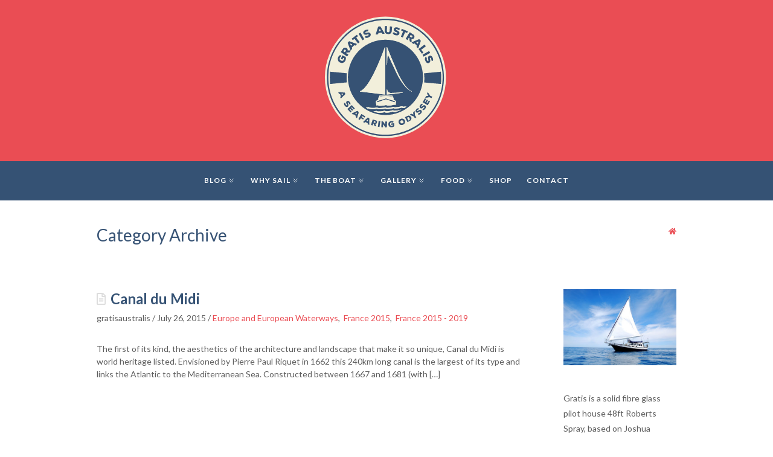

--- FILE ---
content_type: text/html; charset=UTF-8
request_url: https://www.gratisaustralis.com/tag/unesco-world-heritage-site/
body_size: 9316
content:
<!DOCTYPE html>
<!-- html -->
<html lang="en-AU">
	<!-- head -->
	<head>
		<!-- Page title -->
		<title>Unesco World Heritage Site  •  Gratis Australis</title>

		<!-- Required meta tags -->
		<meta charset="utf-8">
		<meta name="viewport" content="width=device-width, initial-scale=1">

		<!-- Shortcut icon -->
		<link rel="shortcut icon" href="https://www.gratisaustralis.com/wp-content/uploads/2019/10/ico.png" type="image/x-icon" />

		<meta name="description" content="A Seafaring Odyssey. The story of two sailors."/>
		<link rel="canonical" href="https://www.gratisaustralis.com" />

		<!-- wp_head -->
		<meta name='robots' content='max-image-preview:large' />
<link rel='dns-prefetch' href='//s.w.org' />
<link rel="alternate" type="application/rss+xml" title="Gratis Australis &raquo; Feed" href="https://www.gratisaustralis.com/feed/" />
<link rel="alternate" type="application/rss+xml" title="Gratis Australis &raquo; Comments Feed" href="https://www.gratisaustralis.com/comments/feed/" />
<link rel="alternate" type="application/rss+xml" title="Gratis Australis &raquo; Unesco World Heritage Site Tag Feed" href="https://www.gratisaustralis.com/tag/unesco-world-heritage-site/feed/" />
		<script type="text/javascript">
			window._wpemojiSettings = {"baseUrl":"https:\/\/s.w.org\/images\/core\/emoji\/13.0.1\/72x72\/","ext":".png","svgUrl":"https:\/\/s.w.org\/images\/core\/emoji\/13.0.1\/svg\/","svgExt":".svg","source":{"concatemoji":"https:\/\/www.gratisaustralis.com\/wp-includes\/js\/wp-emoji-release.min.js?ver=5.7.14"}};
			!function(e,a,t){var n,r,o,i=a.createElement("canvas"),p=i.getContext&&i.getContext("2d");function s(e,t){var a=String.fromCharCode;p.clearRect(0,0,i.width,i.height),p.fillText(a.apply(this,e),0,0);e=i.toDataURL();return p.clearRect(0,0,i.width,i.height),p.fillText(a.apply(this,t),0,0),e===i.toDataURL()}function c(e){var t=a.createElement("script");t.src=e,t.defer=t.type="text/javascript",a.getElementsByTagName("head")[0].appendChild(t)}for(o=Array("flag","emoji"),t.supports={everything:!0,everythingExceptFlag:!0},r=0;r<o.length;r++)t.supports[o[r]]=function(e){if(!p||!p.fillText)return!1;switch(p.textBaseline="top",p.font="600 32px Arial",e){case"flag":return s([127987,65039,8205,9895,65039],[127987,65039,8203,9895,65039])?!1:!s([55356,56826,55356,56819],[55356,56826,8203,55356,56819])&&!s([55356,57332,56128,56423,56128,56418,56128,56421,56128,56430,56128,56423,56128,56447],[55356,57332,8203,56128,56423,8203,56128,56418,8203,56128,56421,8203,56128,56430,8203,56128,56423,8203,56128,56447]);case"emoji":return!s([55357,56424,8205,55356,57212],[55357,56424,8203,55356,57212])}return!1}(o[r]),t.supports.everything=t.supports.everything&&t.supports[o[r]],"flag"!==o[r]&&(t.supports.everythingExceptFlag=t.supports.everythingExceptFlag&&t.supports[o[r]]);t.supports.everythingExceptFlag=t.supports.everythingExceptFlag&&!t.supports.flag,t.DOMReady=!1,t.readyCallback=function(){t.DOMReady=!0},t.supports.everything||(n=function(){t.readyCallback()},a.addEventListener?(a.addEventListener("DOMContentLoaded",n,!1),e.addEventListener("load",n,!1)):(e.attachEvent("onload",n),a.attachEvent("onreadystatechange",function(){"complete"===a.readyState&&t.readyCallback()})),(n=t.source||{}).concatemoji?c(n.concatemoji):n.wpemoji&&n.twemoji&&(c(n.twemoji),c(n.wpemoji)))}(window,document,window._wpemojiSettings);
		</script>
		<style type="text/css">
img.wp-smiley,
img.emoji {
	display: inline !important;
	border: none !important;
	box-shadow: none !important;
	height: 1em !important;
	width: 1em !important;
	margin: 0 .07em !important;
	vertical-align: -0.1em !important;
	background: none !important;
	padding: 0 !important;
}
</style>
	<link rel='stylesheet' id='wp-block-library-css'  href='https://www.gratisaustralis.com/wp-includes/css/dist/block-library/style.min.css?ver=5.7.14' type='text/css' media='all' />
<link rel='stylesheet' id='wc-block-style-css'  href='https://www.gratisaustralis.com/wp-content/plugins/woocommerce/packages/woocommerce-blocks/build/style.css?ver=2.3.0' type='text/css' media='all' />
<link rel='stylesheet' id='contact-form-7-css'  href='https://www.gratisaustralis.com/wp-content/plugins/contact-form-7/includes/css/styles.css?ver=5.1.4' type='text/css' media='all' />
<link rel='stylesheet' id='bodhi-svgs-attachment-css'  href='https://www.gratisaustralis.com/wp-content/plugins/svg-support/css/svgs-attachment.css?ver=5.7.14' type='text/css' media='all' />
<link rel='stylesheet' id='woocommerce-layout-css'  href='https://www.gratisaustralis.com/wp-content/plugins/woocommerce/assets/css/woocommerce-layout.css?ver=3.7.3' type='text/css' media='all' />
<link rel='stylesheet' id='woocommerce-smallscreen-css'  href='https://www.gratisaustralis.com/wp-content/plugins/woocommerce/assets/css/woocommerce-smallscreen.css?ver=3.7.3' type='text/css' media='only screen and (max-width: 768px)' />
<link rel='stylesheet' id='woocommerce-general-css'  href='https://www.gratisaustralis.com/wp-content/plugins/woocommerce/assets/css/woocommerce.css?ver=3.7.3' type='text/css' media='all' />
<style id='woocommerce-inline-inline-css' type='text/css'>
.woocommerce form .form-row .required { visibility: visible; }
</style>
<link rel='stylesheet' id='gfonts-css'  href='https://fonts.googleapis.com/css?family=Lato%3A300%2C300i%2C400%2C400i%2C700%2C700i%2C900%2C900i&#038;display=swap&#038;ver=1.0' type='text/css' media='all' />
<link rel='stylesheet' id='fonts-css'  href='https://www.gratisaustralis.com/wp-content/themes/gratisaustralis/assets/fonts/fonts.css?ver=1.0' type='text/css' media='all' />
<link rel='stylesheet' id='uikit-css'  href='https://www.gratisaustralis.com/wp-content/themes/gratisaustralis/assets/lib/uikit/uikit.min.css?ver=3.1.6' type='text/css' media='all' />
<link rel='stylesheet' id='theme-css'  href='https://www.gratisaustralis.com/wp-content/themes/gratisaustralis/assets/css/theme.css?ver=1.2.5' type='text/css' media='all' />
<script type='text/javascript' src='https://www.gratisaustralis.com/wp-includes/js/jquery/jquery.min.js?ver=3.5.1' id='jquery-core-js'></script>
<script type='text/javascript' src='https://www.gratisaustralis.com/wp-includes/js/jquery/jquery-migrate.min.js?ver=3.3.2' id='jquery-migrate-js'></script>
<script type='text/javascript' src='https://www.gratisaustralis.com/wp-content/themes/gratisaustralis/assets/lib/pace/pace.min.js?ver=1.0' id='pace-js'></script>
<script type='text/javascript' src='https://www.gratisaustralis.com/wp-content/themes/gratisaustralis/assets/lib/validate/jquery.validate.min.js?ver=1.16.0' id='validate-js'></script>
<script type='text/javascript' src='https://www.gratisaustralis.com/wp-content/themes/gratisaustralis/assets/lib/fitvids/jquery.fitvids.js?ver=1.1' id='fitvids-js'></script>
<script type='text/javascript' src='https://www.gratisaustralis.com/wp-content/themes/gratisaustralis/assets/lib/uikit/uikit.min.js?ver=3.1.6' id='uikit-js'></script>
<script type='text/javascript' src='https://www.gratisaustralis.com/wp-content/themes/gratisaustralis/assets/lib/uikit/uikit-icons.min.js?ver=3.1.6' id='uikit-icons-js'></script>
<script type='text/javascript' src='https://www.gratisaustralis.com/wp-content/themes/gratisaustralis/assets/lib/uikit/uikit-fa-all-icons.min.js?ver=1.0' id='uikit-fa-icons-js'></script>
<link rel="https://api.w.org/" href="https://www.gratisaustralis.com/wp-json/" /><link rel="alternate" type="application/json" href="https://www.gratisaustralis.com/wp-json/wp/v2/tags/405" /><link rel="EditURI" type="application/rsd+xml" title="RSD" href="https://www.gratisaustralis.com/xmlrpc.php?rsd" />
<link rel="wlwmanifest" type="application/wlwmanifest+xml" href="https://www.gratisaustralis.com/wp-includes/wlwmanifest.xml" /> 
	<noscript><style>.woocommerce-product-gallery{ opacity: 1 !important; }</style></noscript>
	<link rel="icon" href="https://www.gratisaustralis.com/wp-content/uploads/2019/10/ico.png" sizes="32x32" />
<link rel="icon" href="https://www.gratisaustralis.com/wp-content/uploads/2019/10/ico.png" sizes="192x192" />
<link rel="apple-touch-icon" href="https://www.gratisaustralis.com/wp-content/uploads/2019/10/ico.png" />
<meta name="msapplication-TileImage" content="https://www.gratisaustralis.com/wp-content/uploads/2019/10/ico.png" />
	</head>
	<!-- /head -->
	<!-- body -->
	<body class="archive tag tag-unesco-world-heritage-site tag-405 wp-embed-responsive theme-gratisaustralis woocommerce-no-js">
		<div id="top-logo" class="uk-width-1-1 uk-text-center">
	<a class="uk-logo" href="https://www.gratisaustralis.com">
		<img src="https://www.gratisaustralis.com/wp-content/uploads/2016/02/GRATIS_LOGO_final_FA_colour-3.svg" alt="Gratis Australis Logo" />
	</a>
</div>
<!-- #navigation -->
<div uk-sticky="sel-target: .uk-navbar-container; cls-active: uk-navbar-sticky; media: @m">
	<nav id="navigation" class="uk-navbar-container" uk-navbar>
		<div class="uk-navbar-center">
			<a href="#" class="navbar-toggler uk-hidden@s" uk-toggle="target: #navigation-menu; cls: uk-mobile-show; animation: uk-animation-fade; queued: true"><span class="navbar-toggler-icon"></span></a>
			<ul id="navigation-menu" class="uk-navbar-nav uk-visible@s"><li id="menu-item-2699" class="menu-item menu-item-type-post_type menu-item-object-page current_page_parent menu-item-has-children menu-item-2699 uk-parent"><a title="Blog" href="https://www.gratisaustralis.com/daily-snippets/">Blog<span uk-icon="icon: chevron-double-right; ratio: 0.8"></span></a>
<div class="uk-navbar-dropdown"><ul class="uk-nav uk-navbar-dropdown-nav">
	<li id="menu-item-10738" class="menu-item menu-item-type-taxonomy menu-item-object-category menu-item-10738"><a title="Maps: Journey&#039;s Path" href="https://www.gratisaustralis.com/category/maps-journeys-path/">Maps: Journey&#8217;s Path</a></li>
	<li id="menu-item-9974" class="menu-item menu-item-type-taxonomy menu-item-object-category menu-item-has-children menu-item-9974 uk-parent"><a title="Ocean Crossings" href="https://www.gratisaustralis.com/category/ocean-crossings/">Ocean Crossings<span uk-icon="icon: chevron-double-right; ratio: 0.8"></span></a>
	<div uk-dropdown="pos: right-top; offset: 24"><ul class="uk-nav uk-navbar-dropdown-nav">
		<li id="menu-item-9968" class="menu-item menu-item-type-taxonomy menu-item-object-category menu-item-has-children menu-item-9968 uk-parent"><a title="Indian Ocean" href="https://www.gratisaustralis.com/category/indian-ocean/">Indian Ocean<span uk-icon="icon: chevron-double-right; ratio: 0.8"></span></a>
		<div uk-dropdown="pos: right-top; offset: 24"><ul class="uk-nav uk-navbar-dropdown-nav">
			<li id="menu-item-9956" class="menu-item menu-item-type-taxonomy menu-item-object-category menu-item-9956"><a title="Cocos (Keeling) Islands, 2014" href="https://www.gratisaustralis.com/category/cocos-keeling-islands/">Cocos (Keeling) Islands, 2014</a></li>
			<li id="menu-item-9978" class="menu-item menu-item-type-taxonomy menu-item-object-category menu-item-9978"><a title="Rodrigues 2014" href="https://www.gratisaustralis.com/category/rodrigues/">Rodrigues 2014</a></li>
			<li id="menu-item-9971" class="menu-item menu-item-type-taxonomy menu-item-object-category menu-item-9971"><a title="Mauritius 2014" href="https://www.gratisaustralis.com/category/mauritius/">Mauritius 2014</a></li>
			<li id="menu-item-9967" class="menu-item menu-item-type-taxonomy menu-item-object-category menu-item-9967"><a title="Ile de la Reunion 2014" href="https://www.gratisaustralis.com/category/ile-de-la-reunion/">Ile de la Reunion 2014</a></li>

		</ul></div>
</li>
		<li id="menu-item-9949" class="menu-item menu-item-type-taxonomy menu-item-object-category menu-item-has-children menu-item-9949 uk-parent"><a title="Atlantic Ocean" href="https://www.gratisaustralis.com/category/atlantic-ocean/">Atlantic Ocean<span uk-icon="icon: chevron-double-right; ratio: 0.8"></span></a>
		<div uk-dropdown="pos: right-top; offset: 24"><ul class="uk-nav uk-navbar-dropdown-nav">
			<li id="menu-item-9980" class="menu-item menu-item-type-taxonomy menu-item-object-category menu-item-9980"><a title="Saint Helena 2015" href="https://www.gratisaustralis.com/category/saint-helena/">Saint Helena 2015</a></li>
			<li id="menu-item-9959" class="menu-item menu-item-type-taxonomy menu-item-object-category menu-item-9959"><a title="Flores 2015" href="https://www.gratisaustralis.com/category/flores/">Flores 2015</a></li>

		</ul></div>
</li>
		<li id="menu-item-9955" class="menu-item menu-item-type-taxonomy menu-item-object-category menu-item-has-children menu-item-9955 uk-parent"><a title="Caribbean" href="https://www.gratisaustralis.com/category/caribbean/">Caribbean<span uk-icon="icon: chevron-double-right; ratio: 0.8"></span></a>
		<div uk-dropdown="pos: right-top; offset: 24"><ul class="uk-nav uk-navbar-dropdown-nav">
			<li id="menu-item-9953" class="menu-item menu-item-type-taxonomy menu-item-object-category menu-item-9953"><a title="Barbados 2015" href="https://www.gratisaustralis.com/category/barbados/">Barbados 2015</a></li>
			<li id="menu-item-9970" class="menu-item menu-item-type-taxonomy menu-item-object-category menu-item-9970"><a title="Martinique 2015" href="https://www.gratisaustralis.com/category/martinique/">Martinique 2015</a></li>
			<li id="menu-item-9966" class="menu-item menu-item-type-taxonomy menu-item-object-category menu-item-9966"><a title="Guadeloupe 2015" href="https://www.gratisaustralis.com/category/guadeloupe/">Guadeloupe 2015</a></li>

		</ul></div>
</li>
		<li id="menu-item-16879" class="menu-item menu-item-type-taxonomy menu-item-object-category menu-item-16879"><a title="Pacific Ocean" href="https://www.gratisaustralis.com/category/pacific-ocean/">Pacific Ocean</a></li>

	</ul></div>
</li>
	<li id="menu-item-9957" class="menu-item menu-item-type-taxonomy menu-item-object-category menu-item-has-children menu-item-9957 uk-parent"><a title="Europe and European Waterways" href="https://www.gratisaustralis.com/category/europe-and-european-waterways/">Europe and European Waterways<span uk-icon="icon: chevron-double-right; ratio: 0.8"></span></a>
	<div uk-dropdown="pos: right-top; offset: 24"><ul class="uk-nav uk-navbar-dropdown-nav">
		<li id="menu-item-9951" class="menu-item menu-item-type-taxonomy menu-item-object-category menu-item-9951"><a title="Austria 2016" href="https://www.gratisaustralis.com/category/austria-2016/">Austria 2016</a></li>
		<li id="menu-item-14329" class="menu-item menu-item-type-taxonomy menu-item-object-category menu-item-has-children menu-item-14329 uk-parent"><a title="France 2015 - 2019" href="https://www.gratisaustralis.com/category/france-2015-2019/">France 2015 &#8211; 2019<span uk-icon="icon: chevron-double-right; ratio: 0.8"></span></a>
		<div uk-dropdown="pos: right-top; offset: 24"><ul class="uk-nav uk-navbar-dropdown-nav">
			<li id="menu-item-16730" class="menu-item menu-item-type-taxonomy menu-item-object-category menu-item-16730"><a title="France 2019" href="https://www.gratisaustralis.com/category/france-2019/">France 2019</a></li>
			<li id="menu-item-14330" class="menu-item menu-item-type-taxonomy menu-item-object-category menu-item-14330"><a title="France 2018" href="https://www.gratisaustralis.com/category/france-2018/">France 2018</a></li>
			<li id="menu-item-9961" class="menu-item menu-item-type-taxonomy menu-item-object-category menu-item-9961"><a title="France 2016" href="https://www.gratisaustralis.com/category/france-2016/">France 2016</a></li>
			<li id="menu-item-16179" class="menu-item menu-item-type-taxonomy menu-item-object-category menu-item-16179"><a title="France 2015" href="https://www.gratisaustralis.com/category/france-2015/">France 2015</a></li>

		</ul></div>
</li>
		<li id="menu-item-10737" class="menu-item menu-item-type-taxonomy menu-item-object-category menu-item-has-children menu-item-10737 uk-parent"><a title="Belgium 2018 and 2019" href="https://www.gratisaustralis.com/category/belgium-2018/">Belgium 2018 and 2019<span uk-icon="icon: chevron-double-right; ratio: 0.8"></span></a>
		<div uk-dropdown="pos: right-top; offset: 24"><ul class="uk-nav uk-navbar-dropdown-nav">
			<li id="menu-item-15584" class="menu-item menu-item-type-taxonomy menu-item-object-category menu-item-15584"><a title="Belgium 2019" href="https://www.gratisaustralis.com/category/belgium-2019/">Belgium 2019</a></li>
			<li id="menu-item-15583" class="menu-item menu-item-type-taxonomy menu-item-object-category menu-item-15583"><a title="Belgium 2018" href="https://www.gratisaustralis.com/category/belgium-2018-2/">Belgium 2018</a></li>

		</ul></div>
</li>
		<li id="menu-item-13093" class="menu-item menu-item-type-taxonomy menu-item-object-category menu-item-has-children menu-item-13093 uk-parent"><a title="Germany 2016 &amp; 2017" href="https://www.gratisaustralis.com/category/germany-2016-2017/">Germany 2016 &amp; 2017<span uk-icon="icon: chevron-double-right; ratio: 0.8"></span></a>
		<div uk-dropdown="pos: right-top; offset: 24"><ul class="uk-nav uk-navbar-dropdown-nav">
			<li id="menu-item-9964" class="menu-item menu-item-type-taxonomy menu-item-object-category menu-item-9964"><a title="Germany 2017" href="https://www.gratisaustralis.com/category/germany-2017/">Germany 2017</a></li>
			<li id="menu-item-13092" class="menu-item menu-item-type-taxonomy menu-item-object-category menu-item-13092"><a title="Germany 2016" href="https://www.gratisaustralis.com/category/germany-2016/">Germany 2016</a></li>

		</ul></div>
</li>
		<li id="menu-item-12846" class="menu-item menu-item-type-post_type menu-item-object-page menu-item-has-children menu-item-12846 uk-parent"><a title="Italy" href="https://www.gratisaustralis.com/the-journey-so-far/europe-2/europe/">Italy<span uk-icon="icon: chevron-double-right; ratio: 0.8"></span></a>
		<div uk-dropdown="pos: right-top; offset: 24"><ul class="uk-nav uk-navbar-dropdown-nav">
			<li id="menu-item-9969" class="menu-item menu-item-type-taxonomy menu-item-object-category menu-item-9969"><a title="Italy 2016" href="https://www.gratisaustralis.com/category/italy-2016/">Italy 2016</a></li>
			<li id="menu-item-12847" class="menu-item menu-item-type-taxonomy menu-item-object-category menu-item-12847"><a title="Italy 2015" href="https://www.gratisaustralis.com/category/italy-2015/">Italy 2015</a></li>

		</ul></div>
</li>
		<li id="menu-item-13043" class="menu-item menu-item-type-taxonomy menu-item-object-category menu-item-has-children menu-item-13043 uk-parent"><a title="Netherlands 2017 - 2019" href="https://www.gratisaustralis.com/category/netherlands-2017-2019/">Netherlands 2017 &#8211; 2019<span uk-icon="icon: chevron-double-right; ratio: 0.8"></span></a>
		<div uk-dropdown="pos: right-top; offset: 24"><ul class="uk-nav uk-navbar-dropdown-nav">
			<li id="menu-item-16142" class="menu-item menu-item-type-taxonomy menu-item-object-category menu-item-16142"><a title="Netherlands 2019" href="https://www.gratisaustralis.com/category/netherlands-2019/">Netherlands 2019</a></li>
			<li id="menu-item-13042" class="menu-item menu-item-type-taxonomy menu-item-object-category menu-item-13042"><a title="Netherlands 2018" href="https://www.gratisaustralis.com/category/netherlands-2018/">Netherlands 2018</a></li>
			<li id="menu-item-9973" class="menu-item menu-item-type-taxonomy menu-item-object-category menu-item-9973"><a title="Netherlands 2017" href="https://www.gratisaustralis.com/category/netherlands-2017/">Netherlands 2017</a></li>

		</ul></div>
</li>
		<li id="menu-item-9975" class="menu-item menu-item-type-taxonomy menu-item-object-category menu-item-9975"><a title="Poland 2016" href="https://www.gratisaustralis.com/category/poland-2016/">Poland 2016</a></li>
		<li id="menu-item-9985" class="menu-item menu-item-type-taxonomy menu-item-object-category menu-item-9985"><a title="Spain 2015" href="https://www.gratisaustralis.com/category/spain-2015/">Spain 2015</a></li>
		<li id="menu-item-9986" class="menu-item menu-item-type-taxonomy menu-item-object-category menu-item-9986"><a title="Switzerland 2016" href="https://www.gratisaustralis.com/category/switzerland/">Switzerland 2016</a></li>
		<li id="menu-item-18224" class="menu-item menu-item-type-taxonomy menu-item-object-category menu-item-18224"><a title="United Kingdom 2019" href="https://www.gratisaustralis.com/category/united-kingdom-2019/">United Kingdom 2019</a></li>

	</ul></div>
</li>
	<li id="menu-item-9950" class="menu-item menu-item-type-taxonomy menu-item-object-category menu-item-has-children menu-item-9950 uk-parent"><a title="Australia" href="https://www.gratisaustralis.com/category/australia/">Australia<span uk-icon="icon: chevron-double-right; ratio: 0.8"></span></a>
	<div uk-dropdown="pos: right-top; offset: 24"><ul class="uk-nav uk-navbar-dropdown-nav">
		<li id="menu-item-18449" class="menu-item menu-item-type-taxonomy menu-item-object-category menu-item-18449"><a title="Australia 2023" href="https://www.gratisaustralis.com/category/australia-2023/">Australia 2023</a></li>
		<li id="menu-item-18451" class="menu-item menu-item-type-taxonomy menu-item-object-category menu-item-18451"><a title="Australia 2022" href="https://www.gratisaustralis.com/category/australia-2022/">Australia 2022</a></li>
		<li id="menu-item-18375" class="menu-item menu-item-type-taxonomy menu-item-object-category menu-item-18375"><a title="Australia 2021" href="https://www.gratisaustralis.com/category/australia-2021/">Australia 2021</a></li>
		<li id="menu-item-17209" class="menu-item menu-item-type-taxonomy menu-item-object-category menu-item-has-children menu-item-17209 uk-parent"><a title="Australia 2020" href="https://www.gratisaustralis.com/category/australia-2020/">Australia 2020<span uk-icon="icon: chevron-double-right; ratio: 0.8"></span></a>
		<div uk-dropdown="pos: right-top; offset: 24"><ul class="uk-nav uk-navbar-dropdown-nav">
			<li id="menu-item-17962" class="menu-item menu-item-type-taxonomy menu-item-object-category menu-item-17962"><a title="New South Wales 2020" href="https://www.gratisaustralis.com/category/new-south-wales-2020/">New South Wales 2020</a></li>

		</ul></div>
</li>
		<li id="menu-item-17210" class="menu-item menu-item-type-taxonomy menu-item-object-category menu-item-17210"><a title="Australia 2019" href="https://www.gratisaustralis.com/category/australia-2019/">Australia 2019</a></li>
		<li id="menu-item-13037" class="menu-item menu-item-type-taxonomy menu-item-object-category menu-item-has-children menu-item-13037 uk-parent"><a title="Australia 2018" href="https://www.gratisaustralis.com/category/australia-2018/">Australia 2018<span uk-icon="icon: chevron-double-right; ratio: 0.8"></span></a>
		<div uk-dropdown="pos: right-top; offset: 24"><ul class="uk-nav uk-navbar-dropdown-nav">
			<li id="menu-item-13039" class="menu-item menu-item-type-taxonomy menu-item-object-category menu-item-13039"><a title="Queensland 2018" href="https://www.gratisaustralis.com/category/queensland-2018/">Queensland 2018</a></li>
			<li id="menu-item-13038" class="menu-item menu-item-type-taxonomy menu-item-object-category menu-item-13038"><a title="New South Wales 2018" href="https://www.gratisaustralis.com/category/new-south-wales-2018/">New South Wales 2018</a></li>
			<li id="menu-item-13041" class="menu-item menu-item-type-taxonomy menu-item-object-category menu-item-13041"><a title="Victoria 2018" href="https://www.gratisaustralis.com/category/victoria-2018/">Victoria 2018</a></li>
			<li id="menu-item-13040" class="menu-item menu-item-type-taxonomy menu-item-object-category menu-item-13040"><a title="South Australia 2018" href="https://www.gratisaustralis.com/category/south-australia-2018/">South Australia 2018</a></li>

		</ul></div>
</li>
		<li id="menu-item-12375" class="menu-item menu-item-type-taxonomy menu-item-object-category menu-item-has-children menu-item-12375 uk-parent"><a title="Australia 2017" href="https://www.gratisaustralis.com/category/australia-2017/">Australia 2017<span uk-icon="icon: chevron-double-right; ratio: 0.8"></span></a>
		<div uk-dropdown="pos: right-top; offset: 24"><ul class="uk-nav uk-navbar-dropdown-nav">
			<li id="menu-item-9984" class="menu-item menu-item-type-taxonomy menu-item-object-category menu-item-9984"><a title="South Australia" href="https://www.gratisaustralis.com/category/south-australia/">South Australia</a></li>
			<li id="menu-item-9976" class="menu-item menu-item-type-taxonomy menu-item-object-category menu-item-9976"><a title="Queensland" href="https://www.gratisaustralis.com/category/queensland/">Queensland</a></li>
			<li id="menu-item-12373" class="menu-item menu-item-type-taxonomy menu-item-object-category menu-item-12373"><a title="New South Wales" href="https://www.gratisaustralis.com/category/new-south-wales/">New South Wales</a></li>

		</ul></div>
</li>
		<li id="menu-item-12381" class="menu-item menu-item-type-taxonomy menu-item-object-category menu-item-has-children menu-item-12381 uk-parent"><a title="Australia 2014" href="https://www.gratisaustralis.com/category/australia-2014/">Australia 2014<span uk-icon="icon: chevron-double-right; ratio: 0.8"></span></a>
		<div uk-dropdown="pos: right-top; offset: 24"><ul class="uk-nav uk-navbar-dropdown-nav">
			<li id="menu-item-9988" class="menu-item menu-item-type-taxonomy menu-item-object-category menu-item-9988"><a title="Western Australia" href="https://www.gratisaustralis.com/category/western-australia/">Western Australia</a></li>

		</ul></div>
</li>
		<li id="menu-item-12385" class="menu-item menu-item-type-taxonomy menu-item-object-category menu-item-has-children menu-item-12385 uk-parent"><a title="Australia 2013" href="https://www.gratisaustralis.com/category/australia-2013/">Australia 2013<span uk-icon="icon: chevron-double-right; ratio: 0.8"></span></a>
		<div uk-dropdown="pos: right-top; offset: 24"><ul class="uk-nav uk-navbar-dropdown-nav">
			<li id="menu-item-12376" class="menu-item menu-item-type-taxonomy menu-item-object-category menu-item-12376"><a title="Western Australia(WA)" href="https://www.gratisaustralis.com/category/western-australia-wa/">Western Australia(WA)</a></li>

		</ul></div>
</li>

	</ul></div>
</li>
	<li id="menu-item-9946" class="menu-item menu-item-type-taxonomy menu-item-object-category menu-item-has-children menu-item-9946 uk-parent"><a title="Africa" href="https://www.gratisaustralis.com/category/africa/">Africa<span uk-icon="icon: chevron-double-right; ratio: 0.8"></span></a>
	<div uk-dropdown="pos: right-top; offset: 24"><ul class="uk-nav uk-navbar-dropdown-nav">
		<li id="menu-item-9983" class="menu-item menu-item-type-taxonomy menu-item-object-category menu-item-9983"><a title="South Africa 2014" href="https://www.gratisaustralis.com/category/south-africa-2014/">South Africa 2014</a></li>
		<li id="menu-item-12843" class="menu-item menu-item-type-taxonomy menu-item-object-category menu-item-12843"><a title="South Africa 2015" href="https://www.gratisaustralis.com/category/south-africa-2015/">South Africa 2015</a></li>

	</ul></div>
</li>
	<li id="menu-item-9972" class="menu-item menu-item-type-taxonomy menu-item-object-category menu-item-has-children menu-item-9972 uk-parent"><a title="Mediterranean" href="https://www.gratisaustralis.com/category/mediterranean/">Mediterranean<span uk-icon="icon: chevron-double-right; ratio: 0.8"></span></a>
	<div uk-dropdown="pos: right-top; offset: 24"><ul class="uk-nav uk-navbar-dropdown-nav">
		<li id="menu-item-9947" class="menu-item menu-item-type-taxonomy menu-item-object-category menu-item-9947"><a title="Albania 2016" href="https://www.gratisaustralis.com/category/albania-2015/">Albania 2016</a></li>
		<li id="menu-item-9965" class="menu-item menu-item-type-taxonomy menu-item-object-category menu-item-9965"><a title="Greece 2016" href="https://www.gratisaustralis.com/category/greece-2016/">Greece 2016</a></li>
		<li id="menu-item-9981" class="menu-item menu-item-type-taxonomy menu-item-object-category menu-item-9981"><a title="Sardinia 2015" href="https://www.gratisaustralis.com/category/sardinia-2015/">Sardinia 2015</a></li>

	</ul></div>
</li>
	<li id="menu-item-16880" class="menu-item menu-item-type-taxonomy menu-item-object-category menu-item-16880"><a title="New Zealand 2020" href="https://www.gratisaustralis.com/category/new-zealand-2020/">New Zealand 2020</a></li>
	<li id="menu-item-9948" class="menu-item menu-item-type-taxonomy menu-item-object-category menu-item-has-children menu-item-9948 uk-parent"><a title="Asia" href="https://www.gratisaustralis.com/category/asia/">Asia<span uk-icon="icon: chevron-double-right; ratio: 0.8"></span></a>
	<div uk-dropdown="pos: right-top; offset: 24"><ul class="uk-nav uk-navbar-dropdown-nav">
		<li id="menu-item-9952" class="menu-item menu-item-type-taxonomy menu-item-object-category menu-item-9952"><a title="Bali" href="https://www.gratisaustralis.com/category/bali/">Bali</a></li>
		<li id="menu-item-10084" class="menu-item menu-item-type-taxonomy menu-item-object-category menu-item-10084"><a title="Gili Air 2017" href="https://www.gratisaustralis.com/category/gili-air/">Gili Air 2017</a></li>
		<li id="menu-item-10085" class="menu-item menu-item-type-taxonomy menu-item-object-category menu-item-10085"><a title="Lombok 2017" href="https://www.gratisaustralis.com/category/lombok/">Lombok 2017</a></li>

	</ul></div>
</li>

</ul></div>
</li>
<li id="menu-item-2773" class="menu-item menu-item-type-post_type menu-item-object-page menu-item-home menu-item-has-children menu-item-2773 uk-parent"><a title="Why Sail" href="https://www.gratisaustralis.com/">Why Sail<span uk-icon="icon: chevron-double-right; ratio: 0.8"></span></a>
<div class="uk-navbar-dropdown"><ul class="uk-nav uk-navbar-dropdown-nav">
	<li id="menu-item-18277" class="menu-item menu-item-type-taxonomy menu-item-object-category menu-item-18277"><a title="The Crew" href="https://www.gratisaustralis.com/category/the-crew/">The Crew</a></li>

</ul></div>
</li>
<li id="menu-item-2777" class="menu-item menu-item-type-post_type menu-item-object-page menu-item-has-children menu-item-2777 uk-parent"><a title="The Boat" href="https://www.gratisaustralis.com/food-boats-stuff/">The Boat<span uk-icon="icon: chevron-double-right; ratio: 0.8"></span></a>
<div class="uk-navbar-dropdown"><ul class="uk-nav uk-navbar-dropdown-nav">
	<li id="menu-item-2776" class="menu-item menu-item-type-post_type menu-item-object-page menu-item-2776"><a title="Gratis, The Beginning" href="https://www.gratisaustralis.com/food-boats-stuff/to-do-with-boats/">Gratis, The Beginning</a></li>
	<li id="menu-item-17994" class="menu-item menu-item-type-taxonomy menu-item-object-category menu-item-17994"><a title="Australis 1: The Beginning" href="https://www.gratisaustralis.com/category/australis-1-the-beginning/">Australis 1: The Beginning</a></li>
	<li id="menu-item-5150" class="menu-item menu-item-type-taxonomy menu-item-object-category menu-item-has-children menu-item-5150 uk-parent"><a title="Boat Work" href="https://www.gratisaustralis.com/category/boat-work/">Boat Work<span uk-icon="icon: chevron-double-right; ratio: 0.8"></span></a>
	<div uk-dropdown="pos: right-top; offset: 24"><ul class="uk-nav uk-navbar-dropdown-nav">
		<li id="menu-item-16893" class="menu-item menu-item-type-taxonomy menu-item-object-category menu-item-16893"><a title="Gratis Boat Work" href="https://www.gratisaustralis.com/category/gratis-boat-work/">Gratis Boat Work</a></li>
		<li id="menu-item-16894" class="menu-item menu-item-type-taxonomy menu-item-object-category menu-item-16894"><a title="Australis 1 Boat Work" href="https://www.gratisaustralis.com/category/australis-1-boat-work/">Australis 1 Boat Work</a></li>
		<li id="menu-item-3824" class="menu-item menu-item-type-post_type menu-item-object-page menu-item-3824"><a title="The Making of the Yacht Perfect Tender." href="https://www.gratisaustralis.com/food-boats-stuff/to-do-with-boats/the-making-of-the-yacht-perfect-tender/">The Making of the Yacht Perfect Tender.</a></li>

	</ul></div>
</li>
	<li id="menu-item-17870" class="menu-item menu-item-type-taxonomy menu-item-object-category menu-item-17870"><a title="Sailing Terminology" href="https://www.gratisaustralis.com/category/sailing-terminology/">Sailing Terminology</a></li>
	<li id="menu-item-2781" class="menu-item menu-item-type-post_type menu-item-object-page menu-item-2781"><a title="Helpful Hints" href="https://www.gratisaustralis.com/food-boats-stuff/helpful-hints/">Helpful Hints</a></li>

</ul></div>
</li>
<li id="menu-item-13966" class="menu-item menu-item-type-post_type menu-item-object-page menu-item-has-children menu-item-13966 uk-parent"><a title="Gallery" href="https://www.gratisaustralis.com/gallery/">Gallery<span uk-icon="icon: chevron-double-right; ratio: 0.8"></span></a>
<div class="uk-navbar-dropdown"><ul class="uk-nav uk-navbar-dropdown-nav">
	<li id="menu-item-13961" class="menu-item menu-item-type-post_type menu-item-object-page menu-item-13961"><a title="Gallery-Australia" href="https://www.gratisaustralis.com/gallery-americas/">Gallery-Australia</a></li>
	<li id="menu-item-13962" class="menu-item menu-item-type-post_type menu-item-object-page menu-item-13962"><a title="Gallery-Americas" href="https://www.gratisaustralis.com/americas/">Gallery-Americas</a></li>
	<li id="menu-item-13963" class="menu-item menu-item-type-post_type menu-item-object-page menu-item-13963"><a title="Gallery-Africa" href="https://www.gratisaustralis.com/gallery-africa/">Gallery-Africa</a></li>
	<li id="menu-item-13964" class="menu-item menu-item-type-post_type menu-item-object-page menu-item-13964"><a title="Gallery-Asia" href="https://www.gratisaustralis.com/gallery-asia/">Gallery-Asia</a></li>
	<li id="menu-item-13965" class="menu-item menu-item-type-post_type menu-item-object-page menu-item-13965"><a title="Gallery-Europe" href="https://www.gratisaustralis.com/gallery-europe/">Gallery-Europe</a></li>

</ul></div>
</li>
<li id="menu-item-2767" class="menu-item menu-item-type-post_type menu-item-object-page menu-item-has-children menu-item-2767 uk-parent"><a title="Food" href="https://www.gratisaustralis.com/you-tube-videos/">Food<span uk-icon="icon: chevron-double-right; ratio: 0.8"></span></a>
<div class="uk-navbar-dropdown"><ul class="uk-nav uk-navbar-dropdown-nav">
	<li id="menu-item-6383" class="menu-item menu-item-type-taxonomy menu-item-object-category menu-item-6383"><a title="Recipes" href="https://www.gratisaustralis.com/category/recipes/">Recipes</a></li>
	<li id="menu-item-7572" class="menu-item menu-item-type-taxonomy menu-item-object-category menu-item-7572"><a title="Sheep Milk Products" href="https://www.gratisaustralis.com/category/sheep-milk-products/">Sheep Milk Products</a></li>

</ul></div>
</li>
<li id="menu-item-2783" class="menu-item menu-item-type-post_type menu-item-object-page menu-item-2783"><a title="Shop" href="https://www.gratisaustralis.com/shop/">Shop</a></li>
<li id="menu-item-2966" class="menu-item menu-item-type-post_type menu-item-object-page menu-item-2966"><a title="Contact" href="https://www.gratisaustralis.com/contact-us-2/">Contact</a></li>
</ul>		</div>
	</nav>
</div>
<!-- /#navigation -->		<!-- #wrapper -->
		<div id="wrapper" class="uk-container uk-container-bs">
			<div class="uk-grid-large" uk-grid>
<div class="uk-width-1-2@s">
	<h3 class="uk-title">Category Archive</h3>
</div>
<div class="uk-width-1-2@s">
	<ul class="uk-breadcrumb uk-flex-right">
		<li><a href="https://www.gratisaustralis.com" class="uk-icon-link uk-home" uk-icon="icon: fa-solid-home; ratio: 0.6"></a></li>	</ul>
</div>
<div class="uk-width-3-4@s">
<!-- .post -->
<div class="post uk-width-1-1">
	<a class="post-title" href="https://www.gratisaustralis.com/canal-du-midi/" title="Canal du Midi"><span uk-icon="fa-regular-file-alt"></span> <span>Canal du Midi</span></a>
	<div class="post-metas uk-display-block">
		<span class="post-meta">gratisaustralis</span>/<span class="post-meta">July 26, 2015</span>/<span class="post-meta"><a href="https://www.gratisaustralis.com/category/europe-and-european-waterways/">Europe and European Waterways</a>,&nbsp; <a href="https://www.gratisaustralis.com/category/france-2015/">France 2015</a>,&nbsp; <a href="https://www.gratisaustralis.com/category/france-2015-2019/">France 2015 - 2019</a></span>	</div>
	<div class="post-content uk-margin-top"><p>The first of its kind, the aesthetics of the architecture and landscape that make it so unique, Canal du Midi is world heritage listed. Envisioned by Pierre Paul Riquet in 1662 this 240km long canal is the largest of its type and links the Atlantic to the Mediterranean Sea. Constructed between 1667 and 1681 (with [&hellip;]</p>
</div>
</div>
<!-- /.post -->
</div>
				<!-- #sidebar -->
<div id="sidebar" class="uk-width-1-4@s">
	<div id="widget_sp_image-2" class="widget widget_sp_image"><img width="400" height="268" class="attachment-full" style="max-width: 100%;" srcset="https://www.gratisaustralis.com/wp-content/uploads/2016/02/DSC_1388a-72a.jpg 400w, https://www.gratisaustralis.com/wp-content/uploads/2016/02/DSC_1388a-72a-300x201.jpg 300w, https://www.gratisaustralis.com/wp-content/uploads/2016/02/DSC_1388a-72a-100x67.jpg 100w" sizes="(max-width: 400px) 100vw, 400px" src="https://www.gratisaustralis.com/wp-content/uploads/2016/02/DSC_1388a-72a.jpg" /></div><div id="text-2" class="widget widget_text">			<div class="textwidget">Gratis is a solid fibre glass pilot house 48ft Roberts Spray, based on Joshua Slocum’s famous original. Gratis has a displacement of 18 tons, beam of 14’6”, and is rigged as a mast head cutter with twin fore sails for downwind legs. Undertaking her third world trip, Gratis is a comfortable home, especially in some of the ugliest seas.
</div>
		</div><div id="mc4wp_form_widget-4" class="widget widget_mc4wp_form_widget"><h4 class="uk-subtitle">Follow Gratis</h4><script>(function() {
	if (!window.mc4wp) {
		window.mc4wp = {
			listeners: [],
			forms    : {
				on: function (event, callback) {
					window.mc4wp.listeners.push({
						event   : event,
						callback: callback
					});
				}
			}
		}
	}
})();
</script><!-- Mailchimp for WordPress v4.6.2 - https://wordpress.org/plugins/mailchimp-for-wp/ --><form id="mc4wp-form-1" class="mc4wp-form mc4wp-form-8727" method="post" data-id="8727" data-name="" ><div class="mc4wp-form-fields"><fieldset>
    <input class="mc_input w-50" type="text" name="FNAME" placeholder="John" required>
    <input class="mc_input w-50" type="text" name="LNAME" placeholder="Smith" required>
</fieldset>
<fieldset>
	<input class="mc_input w-100" type="email" name="EMAIL" placeholder="john.smith@example.com" required />
</fieldset>
<fieldset>
	<input class="mc_input w-100" type="submit" value="Subscribe!" />
</fieldset></div><label style="display: none !important;">Leave this field empty if you're human: <input type="text" name="_mc4wp_honeypot" value="" tabindex="-1" autocomplete="off" /></label><input type="hidden" name="_mc4wp_timestamp" value="1769205793" /><input type="hidden" name="_mc4wp_form_id" value="8727" /><input type="hidden" name="_mc4wp_form_element_id" value="mc4wp-form-1" /><div class="mc4wp-response"></div></form><!-- / Mailchimp for WordPress Plugin --></div><div id="widget_sp_image-5" class="widget widget_sp_image"><a href="http://www.gratisaustralis.com/contact-us-2/" target="_self" class="widget_sp_image-image-link"><img width="786" height="632" class="attachment-full" style="max-width: 100%;" srcset="https://www.gratisaustralis.com/wp-content/uploads/2016/05/Screen-Shot-2016-05-19-at-12.07.53-PM.png 786w, https://www.gratisaustralis.com/wp-content/uploads/2016/05/Screen-Shot-2016-05-19-at-12.07.53-PM-300x241.png 300w, https://www.gratisaustralis.com/wp-content/uploads/2016/05/Screen-Shot-2016-05-19-at-12.07.53-PM-768x618.png 768w, https://www.gratisaustralis.com/wp-content/uploads/2016/05/Screen-Shot-2016-05-19-at-12.07.53-PM-100x80.png 100w" sizes="(max-width: 786px) 100vw, 786px" src="https://www.gratisaustralis.com/wp-content/uploads/2016/05/Screen-Shot-2016-05-19-at-12.07.53-PM.png" /></a></div>
		<div id="recent-posts-5" class="widget widget_recent_entries">
		<h4 class="uk-subtitle">Daily Snippets</h4>
		<ul>
											<li>
					<a href="https://www.gratisaustralis.com/back-to-boating-life-at-last/">Back To Boating Life At Last!</a>
									</li>
											<li>
					<a href="https://www.gratisaustralis.com/returned-to-europe-at-last/">Returned To Europe At Last!</a>
									</li>
											<li>
					<a href="https://www.gratisaustralis.com/first-sail-in-18-months/">First Sail in 18 Months!</a>
									</li>
											<li>
					<a href="https://www.gratisaustralis.com/the-week-that-was-12/">The Week That Was 12</a>
									</li>
											<li>
					<a href="https://www.gratisaustralis.com/the-week-that-was-11/">The Week That Was 11</a>
									</li>
					</ul>

		</div><div id="search-4" class="widget widget_search"><form method="get" id="searchform" class="form-search" action="https://www.gratisaustralis.com/">
	<div class="uk-inline">
		<span class="uk-form-icon" uk-icon="icon: search"></span>
		<input type="text" id="s" name="s" class="uk-input search-input" type="text" placeholder="Search">
	</div>
</form></div></div>
<!-- /#sidebar -->			</div>
		</div>
		<!-- /#wrapper -->
		
		<!-- footer -->
		<footer class="uk-width-1-1">
			<div class="uk-container uk-container-bs uk-text-center">
				<ul class="social-media uk-display-block uk-margin-small-top">
					<li class="uk-inline">
						<a href="https://www.facebook.com/gratisaustralis1/" class="uk-icon-button uk-icon-button-large" uk-icon="icon: facebook; ratio: 1.4"></a>
					</li>
					<li class="uk-inline">
						<a href="https://twitter.com/search?q=gratisaustralis&src=typd&lang=en" class="uk-icon-button uk-icon-button-large" uk-icon="icon: twitter; ratio: 1.4"></a>
					</li>
					<li class="uk-inline">
						<a href="https://plus.google.com/s/gratisaustralis" class="uk-icon-button uk-icon-button-large" uk-icon="icon: google-plus; ratio: 1.4"></a>
					</li>
					<li class="uk-inline">
						<a href="https://www.youtube.com/channel/UCKTZUwnlVhWhO_hXYCDyluQ" class="uk-icon-button uk-icon-button-large" uk-icon="icon: youtube; ratio: 1.4"></a>
					</li>
					<li class="uk-inline">
						<a href="https://www.instagram.com/gratisaustralis/?hl=en" class="uk-icon-button uk-icon-button-large" uk-icon="icon: instagram; ratio: 1.4"></a>
					</li>
				</ul>
				<p class="copyright uk-margin-top">Copyright &copy 2013-2026 Gratis Australis Publications. No content on these pages may be copied without written permission from Gratis Australis Publications.</p>
			</div>
		</footer>
		<!-- /footer -->
		
		<!-- wp_footer -->
		<script>(function() {function addEventListener(element,event,handler) {
	if(element.addEventListener) {
		element.addEventListener(event,handler, false);
	} else if(element.attachEvent){
		element.attachEvent('on'+event,handler);
	}
}function maybePrefixUrlField() {
	if(this.value.trim() !== '' && this.value.indexOf('http') !== 0) {
		this.value = "http://" + this.value;
	}
}

var urlFields = document.querySelectorAll('.mc4wp-form input[type="url"]');
if( urlFields && urlFields.length > 0 ) {
	for( var j=0; j < urlFields.length; j++ ) {
		addEventListener(urlFields[j],'blur',maybePrefixUrlField);
	}
}/* test if browser supports date fields */
var testInput = document.createElement('input');
testInput.setAttribute('type', 'date');
if( testInput.type !== 'date') {

	/* add placeholder & pattern to all date fields */
	var dateFields = document.querySelectorAll('.mc4wp-form input[type="date"]');
	for(var i=0; i<dateFields.length; i++) {
		if(!dateFields[i].placeholder) {
			dateFields[i].placeholder = 'YYYY-MM-DD';
		}
		if(!dateFields[i].pattern) {
			dateFields[i].pattern = '[0-9]{4}-(0[1-9]|1[012])-(0[1-9]|1[0-9]|2[0-9]|3[01])';
		}
	}
}

})();</script>	<script type="text/javascript">
		var c = document.body.className;
		c = c.replace(/woocommerce-no-js/, 'woocommerce-js');
		document.body.className = c;
	</script>
			<script type="text/javascript">
			var wc_product_block_data = JSON.parse( decodeURIComponent( '%7B%22min_columns%22%3A1%2C%22max_columns%22%3A6%2C%22default_columns%22%3A3%2C%22min_rows%22%3A1%2C%22max_rows%22%3A6%2C%22default_rows%22%3A1%2C%22thumbnail_size%22%3A300%2C%22placeholderImgSrc%22%3A%22https%3A%5C%2F%5C%2Fwww.gratisaustralis.com%5C%2Fwp-content%5C%2Fuploads%5C%2Fwoocommerce-placeholder-300x300.png%22%2C%22min_height%22%3A500%2C%22default_height%22%3A500%2C%22isLargeCatalog%22%3Afalse%2C%22limitTags%22%3Afalse%2C%22hasTags%22%3Afalse%2C%22productCategories%22%3A%5B%7B%22term_id%22%3A1471%2C%22name%22%3A%22Uncategorised%22%2C%22slug%22%3A%22uncategorised%22%2C%22term_group%22%3A0%2C%22term_taxonomy_id%22%3A1471%2C%22taxonomy%22%3A%22product_cat%22%2C%22description%22%3A%22%22%2C%22parent%22%3A0%2C%22count%22%3A0%2C%22filter%22%3A%22raw%22%2C%22link%22%3A%22https%3A%5C%2F%5C%2Fwww.gratisaustralis.com%5C%2Fproduct-category%5C%2Funcategorised%5C%2F%22%7D%2C%7B%22term_id%22%3A110%2C%22name%22%3A%22Albums%22%2C%22slug%22%3A%22albums%22%2C%22term_group%22%3A0%2C%22term_taxonomy_id%22%3A110%2C%22taxonomy%22%3A%22product_cat%22%2C%22description%22%3A%22%22%2C%22parent%22%3A106%2C%22count%22%3A0%2C%22filter%22%3A%22raw%22%2C%22link%22%3A%22https%3A%5C%2F%5C%2Fwww.gratisaustralis.com%5C%2Fproduct-category%5C%2Fmusic%5C%2Falbums%5C%2F%22%7D%2C%7B%22term_id%22%3A104%2C%22name%22%3A%22Clothing%22%2C%22slug%22%3A%22clothing%22%2C%22term_group%22%3A0%2C%22term_taxonomy_id%22%3A104%2C%22taxonomy%22%3A%22product_cat%22%2C%22description%22%3A%22%22%2C%22parent%22%3A0%2C%22count%22%3A0%2C%22filter%22%3A%22raw%22%2C%22link%22%3A%22https%3A%5C%2F%5C%2Fwww.gratisaustralis.com%5C%2Fproduct-category%5C%2Fclothing%5C%2F%22%7D%2C%7B%22term_id%22%3A121%2C%22name%22%3A%22Digital%20Books%22%2C%22slug%22%3A%22digital-book%22%2C%22term_group%22%3A0%2C%22term_taxonomy_id%22%3A121%2C%22taxonomy%22%3A%22product_cat%22%2C%22description%22%3A%22%22%2C%22parent%22%3A0%2C%22count%22%3A2%2C%22filter%22%3A%22raw%22%2C%22link%22%3A%22https%3A%5C%2F%5C%2Fwww.gratisaustralis.com%5C%2Fproduct-category%5C%2Fdigital-book%5C%2F%22%7D%2C%7B%22term_id%22%3A115%2C%22name%22%3A%22Digital%20Images%22%2C%22slug%22%3A%22digital-images%22%2C%22term_group%22%3A0%2C%22term_taxonomy_id%22%3A115%2C%22taxonomy%22%3A%22product_cat%22%2C%22description%22%3A%22%22%2C%22parent%22%3A0%2C%22count%22%3A20%2C%22filter%22%3A%22raw%22%2C%22link%22%3A%22https%3A%5C%2F%5C%2Fwww.gratisaustralis.com%5C%2Fproduct-category%5C%2Fdigital-images%5C%2F%22%7D%2C%7B%22term_id%22%3A105%2C%22name%22%3A%22Hoodies%22%2C%22slug%22%3A%22hoodies%22%2C%22term_group%22%3A0%2C%22term_taxonomy_id%22%3A105%2C%22taxonomy%22%3A%22product_cat%22%2C%22description%22%3A%22%22%2C%22parent%22%3A104%2C%22count%22%3A0%2C%22filter%22%3A%22raw%22%2C%22link%22%3A%22https%3A%5C%2F%5C%2Fwww.gratisaustralis.com%5C%2Fproduct-category%5C%2Fclothing%5C%2Fhoodies%5C%2F%22%7D%2C%7B%22term_id%22%3A106%2C%22name%22%3A%22Music%22%2C%22slug%22%3A%22music%22%2C%22term_group%22%3A0%2C%22term_taxonomy_id%22%3A106%2C%22taxonomy%22%3A%22product_cat%22%2C%22description%22%3A%22%22%2C%22parent%22%3A0%2C%22count%22%3A0%2C%22filter%22%3A%22raw%22%2C%22link%22%3A%22https%3A%5C%2F%5C%2Fwww.gratisaustralis.com%5C%2Fproduct-category%5C%2Fmusic%5C%2F%22%7D%2C%7B%22term_id%22%3A107%2C%22name%22%3A%22Posters%22%2C%22slug%22%3A%22posters%22%2C%22term_group%22%3A0%2C%22term_taxonomy_id%22%3A107%2C%22taxonomy%22%3A%22product_cat%22%2C%22description%22%3A%22%22%2C%22parent%22%3A0%2C%22count%22%3A0%2C%22filter%22%3A%22raw%22%2C%22link%22%3A%22https%3A%5C%2F%5C%2Fwww.gratisaustralis.com%5C%2Fproduct-category%5C%2Fposters%5C%2F%22%7D%2C%7B%22term_id%22%3A108%2C%22name%22%3A%22Singles%22%2C%22slug%22%3A%22singles%22%2C%22term_group%22%3A0%2C%22term_taxonomy_id%22%3A108%2C%22taxonomy%22%3A%22product_cat%22%2C%22description%22%3A%22%22%2C%22parent%22%3A106%2C%22count%22%3A0%2C%22filter%22%3A%22raw%22%2C%22link%22%3A%22https%3A%5C%2F%5C%2Fwww.gratisaustralis.com%5C%2Fproduct-category%5C%2Fmusic%5C%2Fsingles%5C%2F%22%7D%2C%7B%22term_id%22%3A109%2C%22name%22%3A%22T-shirts%22%2C%22slug%22%3A%22t-shirts%22%2C%22term_group%22%3A0%2C%22term_taxonomy_id%22%3A109%2C%22taxonomy%22%3A%22product_cat%22%2C%22description%22%3A%22%22%2C%22parent%22%3A104%2C%22count%22%3A0%2C%22filter%22%3A%22raw%22%2C%22link%22%3A%22https%3A%5C%2F%5C%2Fwww.gratisaustralis.com%5C%2Fproduct-category%5C%2Fclothing%5C%2Ft-shirts%5C%2F%22%7D%5D%2C%22homeUrl%22%3A%22https%3A%5C%2F%5C%2Fwww.gratisaustralis.com%5C%2F%22%7D' ) );
		</script>
		<script type='text/javascript' id='contact-form-7-js-extra'>
/* <![CDATA[ */
var wpcf7 = {"apiSettings":{"root":"https:\/\/www.gratisaustralis.com\/wp-json\/contact-form-7\/v1","namespace":"contact-form-7\/v1"},"cached":"1"};
/* ]]> */
</script>
<script type='text/javascript' src='https://www.gratisaustralis.com/wp-content/plugins/contact-form-7/includes/js/scripts.js?ver=5.1.4' id='contact-form-7-js'></script>
<script type='text/javascript' src='https://www.gratisaustralis.com/wp-content/plugins/woocommerce/assets/js/jquery-blockui/jquery.blockUI.min.js?ver=2.70' id='jquery-blockui-js'></script>
<script type='text/javascript' id='wc-add-to-cart-js-extra'>
/* <![CDATA[ */
var wc_add_to_cart_params = {"ajax_url":"\/wp-admin\/admin-ajax.php","wc_ajax_url":"\/?wc-ajax=%%endpoint%%","i18n_view_cart":"View cart","cart_url":"https:\/\/www.gratisaustralis.com\/cart\/","is_cart":"","cart_redirect_after_add":"no"};
/* ]]> */
</script>
<script type='text/javascript' src='https://www.gratisaustralis.com/wp-content/plugins/woocommerce/assets/js/frontend/add-to-cart.min.js?ver=3.7.3' id='wc-add-to-cart-js'></script>
<script type='text/javascript' src='https://www.gratisaustralis.com/wp-content/plugins/woocommerce/assets/js/js-cookie/js.cookie.min.js?ver=2.1.4' id='js-cookie-js'></script>
<script type='text/javascript' id='woocommerce-js-extra'>
/* <![CDATA[ */
var woocommerce_params = {"ajax_url":"\/wp-admin\/admin-ajax.php","wc_ajax_url":"\/?wc-ajax=%%endpoint%%"};
/* ]]> */
</script>
<script type='text/javascript' src='https://www.gratisaustralis.com/wp-content/plugins/woocommerce/assets/js/frontend/woocommerce.min.js?ver=3.7.3' id='woocommerce-js'></script>
<script type='text/javascript' id='wc-cart-fragments-js-extra'>
/* <![CDATA[ */
var wc_cart_fragments_params = {"ajax_url":"\/wp-admin\/admin-ajax.php","wc_ajax_url":"\/?wc-ajax=%%endpoint%%","cart_hash_key":"wc_cart_hash_6a935ffcc142c7103a8e1d42d7748adc","fragment_name":"wc_fragments_6a935ffcc142c7103a8e1d42d7748adc","request_timeout":"5000"};
/* ]]> */
</script>
<script type='text/javascript' src='https://www.gratisaustralis.com/wp-content/plugins/woocommerce/assets/js/frontend/cart-fragments.min.js?ver=3.7.3' id='wc-cart-fragments-js'></script>
<script type='text/javascript' id='main-js-extra'>
/* <![CDATA[ */
var ga_ajax = {"ajax_url":"https:\/\/www.gratisaustralis.com\/wp-admin\/admin-ajax.php"};
/* ]]> */
</script>
<script type='text/javascript' src='https://www.gratisaustralis.com/wp-content/themes/gratisaustralis/assets/js/main.js?ver=1.2.3' id='main-js'></script>
<script type='text/javascript' src='https://www.gratisaustralis.com/wp-includes/js/wp-embed.min.js?ver=5.7.14' id='wp-embed-js'></script>
<script type='text/javascript' id='mc4wp-forms-api-js-extra'>
/* <![CDATA[ */
var mc4wp_forms_config = [];
/* ]]> */
</script>
<script type='text/javascript' src='https://www.gratisaustralis.com/wp-content/plugins/mailchimp-for-wp/assets/js/forms-api.min.js?ver=4.6.2' id='mc4wp-forms-api-js'></script>
<!--[if lte IE 9]>
<script type='text/javascript' src='https://www.gratisaustralis.com/wp-content/plugins/mailchimp-for-wp/assets/js/third-party/placeholders.min.js?ver=4.6.2' id='mc4wp-forms-placeholders-js'></script>
<![endif]-->
	</body>
	<!-- /body -->
</html>
<!-- /html -->
<!-- Page generated by LiteSpeed Cache 3.6.4 on 2026-01-24 09:03:13 -->

--- FILE ---
content_type: text/css
request_url: https://www.gratisaustralis.com/wp-content/themes/gratisaustralis/assets/css/theme.css?ver=1.2.5
body_size: 8098
content:
@charset "UTF-8";
/*--------------------------------------------------------------
# HTML & Body
--------------------------------------------------------------*/
*, ::after, ::before {
  box-sizing: border-box;
}

html {
  font-family: sans-serif;
  -webkit-text-size-adjust: 100%;
  -ms-text-size-adjust: 100%;
  height: auto;
  min-height: 100vh;
  font-size: 14px;
}
@media screen and (min-width: 1600px) {
  html {
    font-size: 16px;
  }
}

body {
  position: relative;
  width: 100%;
  height: auto;
  margin: 0;
  padding: 0;
  color: #5e5e5e;
  font-weight: 400;
  font-family: "Lato", sans-serif;
  overflow-x: hidden;
  text-rendering: optimizeLegibility;
  -webkit-font-smoothing: subpixel-antialiased;
}

#wrapper {
  min-height: calc(100vh - 275px);
  padding: 2.75em 30px;
}
@media screen and (min-width: 768px) {
  #wrapper {
    padding: 2.75em 0;
  }
}

body.woocommerce-page #wrapper .woocommerce {
  min-height: calc(100vh - 275px);
}

/*--------------------------------------------------------------
# Pace
--------------------------------------------------------------*/
.pace {
  -webkit-pointer-events: none;
  pointer-events: none;
  -webkit-user-select: none;
  -moz-user-select: none;
  user-select: none;
}
.pace.pace-inactive {
  display: none;
}
.pace .pace-progress {
  background: #5e5e5e;
  position: fixed;
  z-index: 9999;
  top: 0;
  right: 100%;
  width: 100%;
  height: 2px;
}

/*--------------------------------------------------------------
# Animsition
--------------------------------------------------------------*/
.page-loader {
  position: fixed;
  width: 100px;
  height: auto;
  top: 50%;
  left: 50%;
  transform: translate(-50%, -50%);
  -webkit-transform: translate(-50%, -50%);
  z-index: 100;
}

.page-loader img {
  display: block;
  width: 100%;
  height: auto;
}

/*--------------------------------------------------------------
# Utilities
--------------------------------------------------------------*/
.uk-container-bs {
  width: 100%;
  -webkit-box-sizing: border-box;
  box-sizing: border-box;
}
@media (min-width: 576px) {
  .uk-container-bs {
    max-width: 540px;
  }
}
@media (min-width: 768px) {
  .uk-container-bs {
    max-width: 720px;
  }
}
@media (min-width: 992px) {
  .uk-container-bs {
    max-width: 960px;
  }
}
@media (min-width: 1200px) {
  .uk-container-bs {
    width: 75%;
    max-width: 1500px;
  }
}

.uk-clearfix {
  float: none !important;
}

.uk-flex-1 {
  width: 100%;
}
@media screen and (min-width: 768px) {
  .uk-flex-1 {
    -ms-flex-preferred-size: 0;
    flex-basis: 0;
    -ms-flex-positive: 1;
    flex-grow: 1;
    max-width: 100%;
  }
}

.uk-flex-auto {
  width: 100%;
}
@media screen and (min-width: 768px) {
  .uk-flex-auto {
    -ms-flex: 0 0 auto;
    flex: 0 0 auto;
    width: auto;
    max-width: 100%;
  }
}

.uk-label {
  -webkit-border-radius: 0.2rem;
  border-radius: 0.2rem;
  font-weight: 700;
}

.uk-label-danger {
  border: none;
  background-color: #FF0000;
}

.uk-headline {
  color: #5e5e5e;
  font-size: 3rem;
  font-weight: 700;
  font-family: "Lato", sans-serif;
  text-transform: capitalize;
}

.uk-title {
  color: #365274;
  font-size: 2rem;
  font-weight: 400;
  font-family: "Lato", sans-serif;
  text-transform: capitalize;
  margin: 0 0 0.65em;
}

.uk-subtitle {
  color: #365274;
  font-size: 1.8rem;
  font-weight: 700;
  font-family: "Lato", sans-serif;
  text-transform: capitalize;
  margin: 0 0 0.65em;
}

.uk-video-wrapper {
  position: relative;
  display: block;
  width: 100%;
  padding-top: 56.2%;
}
.uk-video-wrapper iframe {
  position: absolute;
  top: 0;
  left: 0;
  width: 100%;
  height: 100%;
}

.uk-breadcrumb li a, .uk-breadcrumb li span {
  color: #355274;
  font-size: 0.8rem;
  text-transform: uppercase;
}
.uk-breadcrumb li a.uk-home, .uk-breadcrumb li span.uk-home {
  color: #ea4d54;
}
.uk-breadcrumb li:nth-child(n+2):not(.uk-first-column)::before {
  content: "";
  font-size: 0.8rem;
  width: 12px;
  height: 12px;
  margin: 0 5px;
  background-image: url("data:image/svg+xml,%3Csvg width='20' height='20' viewBox='0 0 20 20' xmlns='http://www.w3.org/2000/svg' data-svg='chevron-right'%3E%3Cpolyline fill='none' stroke='%23000' stroke-width='1.03' points='7 4 13 10 7 16'%3E%3C/polyline%3E%3C/svg%3E");
  background-size: cover;
  background-repeat: no-repeat;
  background-position: center center;
  vertical-align: middle;
}

.uk-pagination li a, .uk-pagination li span {
  color: #5e5e5e;
  display: block;
  width: 30px;
  height: 30px;
  text-align: center;
  line-height: 30px;
  -webkit-border-radius: 50%;
  border-radius: 50%;
  -webkit-transition: 0.25s ease-in-out;
  transition: 0.25s ease-in-out;
}
.uk-pagination li a:hover, .uk-pagination li span:hover {
  color: #ffffff;
  background-color: #ea4d54;
}
.uk-pagination li.uk-active a, .uk-pagination li.uk-active span {
  color: #ffffff;
  background-color: #355274;
}

.uk-quantity {
  width: 100%;
  max-width: 250px;
  border: 1px solid #5e5e5e;
}
.uk-quantity .qty, .uk-quantity a.button-math {
  color: #5e5e5e;
  width: auto;
  height: 48px;
  line-height: 48px;
  text-align: center;
  vertical-align: middle;
}
.uk-quantity .qty {
  border: none;
  padding: 0 10px;
  font-weight: 700;
  font-family: "Lato", sans-serif;
  -webkit-appearance: none;
}
.uk-quantity a.button-math {
  width: 48px;
  border-right: 1px solid #5e5e5e;
}
.uk-quantity a.button-math:last-child {
  border-left: 1px solid #5e5e5e;
  border-right: none;
}

.uk-notification .uk-notification-message {
  font-size: 1rem;
  border: 1px solid #dee2e6;
}
.uk-notification .uk-notification-message .uk-notification-close {
  top: 10px;
  right: 10px;
}
.uk-notification .uk-notification-message a {
  color: #5e5e5e;
}
.uk-notification .uk-notification-message.uk-notification-message-primary {
  color: #5e5e5e;
  padding: 0;
  background-color: #f2f2f2;
}
.uk-notification .uk-notification-message.uk-notification-message-primary .uk-notification-product-message {
  padding: 0 20px;
}

.uk-button-dark {
  color: #ffffff;
  border-color: #5e5e5e;
  background-color: #5e5e5e;
}
.uk-button-dark:hover {
  color: #5e5e5e;
  background-color: #ffffff;
}

/*--------------------------------------------------------------
# Typography
--------------------------------------------------------------*/
a {
  color: #5e5e5e;
  -webkit-transition: 0.25s ease-in-out;
  transition: 0.25s ease-in-out;
}
a:hover {
  color: #8E8E8E;
  text-decoration: none;
}

/*--------------------------------------------------------------
# Navigation
--------------------------------------------------------------*/
#top-logo {
  padding: 20px 0 25px;
  background-color: #ea4d54;
}
#top-logo .uk-logo {
  display: inline-block;
  line-height: 1;
}
#top-logo .uk-logo img {
  display: block;
  width: 215px;
  height: auto;
}

#navigation {
  background-color: #355274;
  -webkit-transition: 0.25s ease-in-out;
  transition: 0.25s ease-in-out;
}
#navigation .navbar-toggler {
  width: 24px;
  height: 50px;
  color: #000;
  border: none;
  cursor: pointer;
  padding: 0;
  line-height: inherit;
  position: relative;
  margin: 0 auto;
  background: transparent;
}
#navigation .navbar-toggler:focus {
  outline: none;
  box-shadow: none;
  -webkit-box-shadow: none;
}
#navigation .navbar-toggler .navbar-toggler-icon {
  position: absolute;
  width: 24px;
  height: 3px;
  left: 0;
  top: 50%;
  margin-top: -1px;
  overflow: hidden;
  text-indent: 200%;
  background: #ffffff;
  transition: 0.2s ease-in-out;
  -webkit-transition: 0.2s ease-in-out;
}
#navigation .navbar-toggler::before, #navigation .navbar-toggler::after {
  content: "";
  background: #ffffff;
  position: absolute;
  height: 3px;
  width: 24px;
  left: 0;
  top: 50%;
  -webkit-transform-origin: 50% 50%;
  transform-origin: 50% 50%;
  transition: 0.2s ease-in-out;
  -webkit-transition: 0.2s ease-in-out;
}
#navigation .navbar-toggler::before {
  margin-top: -9px;
  transform-origin: center left;
  -webkit-transform-origin: center left;
}
#navigation .navbar-toggler::after {
  margin-top: 7px;
  transform-origin: center left;
  -webkit-transform-origin: center left;
}
#navigation .navbar-toggler.open .navbar-toggler-icon {
  opacity: 0;
}
#navigation .navbar-toggler.open::before {
  margin-top: -9px;
  margin-left: 3px;
  height: 3px;
  -webkit-transform: rotate(45deg);
  transform: rotate(45deg);
}
#navigation .navbar-toggler.open::after {
  margin-top: 8px;
  margin-left: 3px;
  height: 3px;
  -webkit-transform: rotate(-45deg);
  transform: rotate(-45deg);
}
#navigation .uk-navbar-nav > li {
  margin: 0 12px;
}
#navigation .uk-navbar-nav > li > a {
  color: #ffffff;
  padding: 0;
  min-height: 50px;
  font-size: 12px;
  font-weight: 700;
  font-family: "Lato", sans-serif;
  letter-spacing: 0.083em;
  -webkit-transition: 0.25s ease-in-out;
  transition: 0.25s ease-in-out;
  text-transform: uppercase;
}
#navigation .uk-navbar-nav > li > a.uk-active, #navigation .uk-navbar-nav > li > a:hover {
  color: #ea4d54;
}
@media screen and (min-width: 768px) {
  #navigation .uk-navbar-nav > li > a {
    min-height: 65px;
  }
}
#navigation .uk-navbar-nav > li > a .uk-icon {
  -webkit-transform: rotate(90deg);
  transform: rotate(90deg);
}
#navigation .uk-navbar-nav > li .uk-navbar-dropdown,
#navigation .uk-navbar-nav > li .uk-dropdown {
  margin-top: 0;
  padding: 1.75em;
  background-color: #355274;
  -webkit-border-radius: 0;
  border-radius: 0;
  border: none;
}
#navigation .uk-navbar-nav > li .uk-navbar-dropdown li,
#navigation .uk-navbar-nav > li .uk-dropdown li {
  border-bottom: 1px solid #f3efdf;
}
#navigation .uk-navbar-nav > li .uk-navbar-dropdown li:first-child,
#navigation .uk-navbar-nav > li .uk-dropdown li:first-child {
  border-top: 1px solid #f3efdf;
}
#navigation .uk-navbar-nav > li .uk-navbar-dropdown li a,
#navigation .uk-navbar-nav > li .uk-dropdown li a {
  color: #ffffff;
  padding: 0.5em 0;
}
#navigation .uk-navbar-nav > li .uk-navbar-dropdown li a:hover,
#navigation .uk-navbar-nav > li .uk-dropdown li a:hover {
  color: #ea4d54;
}
#navigation .uk-navbar-nav > li.uk-active a {
  color: #8E8E8E;
}
@media screen and (max-width: 768px) {
  #navigation .uk-navbar-nav.uk-mobile-show {
    display: block !important;
    width: 100vw;
  }
  #navigation .uk-navbar-nav.uk-mobile-show .uk-navbar-dropdown,
#navigation .uk-navbar-nav.uk-mobile-show .uk-dropdown {
    padding: 0;
    position: relative;
    width: 100%;
    top: 0 !important;
    left: 0 !important;
    -webkit-box-shadow: none;
    box-shadow: none;
  }
  #navigation .uk-navbar-nav.uk-mobile-show .uk-navbar-dropdown li,
#navigation .uk-navbar-nav.uk-mobile-show .uk-dropdown li {
    padding-left: 1.75em;
  }
  #navigation .uk-navbar-nav.uk-mobile-show .uk-dropdown li:last-child {
    border-bottom: none;
  }
}

#offcanvas-nav .uk-offcanvas-bar {
  background-color: #ffffff;
}
#offcanvas-nav .uk-offcanvas-bar .uk-offcanvas-close {
  color: #5e5e5e;
}
#offcanvas-nav .uk-offcanvas-bar .uk-nav-default li a {
  color: #5e5e5e;
  font-size: 1rem;
}
#offcanvas-nav .uk-offcanvas-bar .uk-nav-default li.uk-nav-divider {
  border-color: #dee2e6;
}

/*--------------------------------------------------------------
# Sidebar
--------------------------------------------------------------*/
#sidebar .widget {
  line-height: 1.8;
}
#sidebar .widget .uk-input {
  border: 2px solid #e5e5e5;
}
#sidebar .widget .uk-button-primary {
  color: #ffffff;
  font-size: 1.2rem;
  font-weight: 700;
  letter-spacing: 0.05rem;
  background-color: #ea4d54;
  text-shadow: 0 0.075em 0.075em rgba(0, 0, 0, 0.5);
  -webkit-transition: 0.25s ease-in-out;
  transition: 0.25s ease-in-out;
}
#sidebar .widget .uk-button-primary:hover {
  background-color: #355274;
}
#sidebar .widget.widget_media_image img {
  display: block;
  width: 100%;
  height: auto;
}
#sidebar .widget.widget_recent_entries ul {
  margin: 0;
  padding: 0;
  list-style: none;
}
#sidebar .widget.widget_recent_entries ul li {
  padding: 0.65em 0;
  border-bottom: 1px solid #f2f2f2;
}
#sidebar .widget.widget_recent_entries ul li:first-child {
  border-top: 1px solid #f2f2f2;
}
#sidebar .widget.widget_recent_entries ul li a {
  color: #ea4d54;
}
#sidebar .widget.widget_search .uk-icon {
  color: #272727;
}
#sidebar .widget.widget_search .search-input {
  border: 2px solid #e5e5e5;
}
#sidebar .widget:not(:first-child) {
  margin-top: 3rem;
}

/*--------------------------------------------------------------
# Home
--------------------------------------------------------------*/
/** Slideshow **/
#slideshow .uk-slideshow-items {
  min-height: calc(100vh - 50px) !important;
}
@media screen and (min-width: 768px) {
  #slideshow .uk-slideshow-items {
    min-height: 400px !important;
  }
}
#slideshow .uk-slideshow-items li picture {
  width: 100%;
  height: 100%;
}
#slideshow .uk-slideshow-items li picture img {
  width: 100%;
  height: 100%;
  object-fit: cover;
}
#slideshow .uk-dotnav li a {
  border-color: #5e5e5e;
}
#slideshow .uk-dotnav li:hover a, #slideshow .uk-dotnav li.uk-active a {
  background-color: #5e5e5e;
}
#slideshow .uk-slidenav:focus,
#slideshow .uk-slidenav:hover {
  color: #5e5e5e;
}

/** Features **/
#features {
  min-height: calc(100vh - 50px) !important;
}
@media screen and (min-width: 768px) {
  #features {
    min-height: 400px !important;
  }
}

/** Newsletter **/
#newsletter {
  background-color: #fff8d9;
}
#newsletter .newsletter-wrapper {
  padding: 0;
}
@media screen and (min-width: 768px) {
  #newsletter .newsletter-wrapper {
    padding: 30px;
  }
}
#newsletter .newsletter-wrapper .newsletter-content #subscribe-form .uk-input {
  font-size: 1.1rem;
  border: 1px solid #333;
}
#newsletter .newsletter-wrapper .newsletter-content #subscribe-form .uk-button-submit {
  width: 100%;
  font-size: 1.1rem;
  letter-spacing: 1px;
}
@media screen and (min-width: 768px) {
  #newsletter .newsletter-wrapper .newsletter-content #subscribe-form .uk-button-submit {
    width: auto;
  }
}
#newsletter .newsletter-wrapper .newsletter-content #subscribe-form label.error {
  color: #FF0000;
  font-weight: bold;
  font-style: italic;
  position: absolute;
  bottom: -25px;
  left: 0;
  width: 100%;
  text-align: center;
}

/** Instagram **/
#instagram .insta .insta-link {
  overflow: hidden;
}
#instagram .insta .insta-link::before {
  content: "";
  position: absolute;
  z-index: 1;
  top: 0;
  left: 0;
  width: 100%;
  height: 100%;
  opacity: 0;
  background-color: rgba(0, 0, 0, 0.35);
  -webkit-transition: 0.75s ease-in-out;
  transition: 0.75s ease-in-out;
}
#instagram .insta .insta-link .insta-logo {
  opacity: 0;
  color: #ffffff;
  font-size: 1.4rem;
  position: relative;
  z-index: 9;
  -webkit-transition: 0.75s ease-in-out;
  transition: 0.75s ease-in-out;
}
#instagram .insta .insta-link img {
  -webkit-transform: scale(1);
  transform: scale(1);
  -webkit-transition: all 1s cubic-bezier(0.25, 0.1, 0.25, 1);
  transition: all 1s cubic-bezier(0.25, 0.1, 0.25, 1);
}
#instagram .insta .insta-link:hover::before,
#instagram .insta .insta-link:hover .insta-logo {
  opacity: 1;
}
#instagram .insta .insta-link:hover img {
  -webkit-transform: scale(1.2);
  transform: scale(1.2);
}

/*--------------------------------------------------------------
# Page
--------------------------------------------------------------*/
#page-cover {
  overflow: hidden;
}
#page-cover .uk-overlay {
  background-color: rgba(0, 0, 0, 0.5);
}

#page .page-content h4 {
  color: #5e5e5e;
  font-size: 1.6rem;
  font-weight: 700;
  font-family: "Lato", sans-serif;
  margin: 0 0 10px;
}
#page .page-content h5 {
  color: #5e5e5e;
  font-size: 1.4rem;
  font-weight: 700;
  font-family: "Lato", sans-serif;
  margin: 0 0 10px;
}
#page .page-content p {
  color: #5e5e5e;
  font-size: 1.2rem;
}
#page .page-content ul, #page .page-content ol {
  padding-left: 15px;
}
#page .page-content ul li, #page .page-content ol li {
  color: #5e5e5e;
  font-size: 1.2rem;
}
#page .page-content h4 + p,
#page .page-content h4 + ul,
#page .page-content h4 + ol {
  margin-top: 0;
}
#page .page-content h5 + p,
#page .page-content h5 + ul,
#page .page-content h5 + ol {
  margin-top: 0;
}
#page .page-content .alignleft {
  float: left;
  margin: 0.35em 1.5em 0.35em 0;
}
#page .page-content .alignright {
  float: right;
  margin: 0.35em 0 0.35em 1.5em;
}
#page .page-sidenote h2 {
  font-weight: 700;
}
#page .page-sidenote p {
  color: #000000;
  font-size: 1.2rem;
}

/*--------------------------------------------------------------
# ACF Form
--------------------------------------------------------------*/
#contact-wrapper .contact-title {
  margin: 0 0 5px;
  font-size: 1.4rem;
  font-weight: 600;
}
#contact-wrapper .contact-description {
  color: #959595;
  margin: 0 0 15px;
}
#contact-wrapper .contact-details .uk-label {
  display: block;
  width: 100%;
  font-size: 1rem;
  padding: 10px 15px;
  text-align: center;
}
#contact-wrapper .contact-details .uk-label span {
  display: inline-block;
  vertical-align: middle;
  margin-right: 5px;
}
#contact-wrapper .contact-details .uk-label.uk-label-receiver {
  background-color: #3498db;
}
#contact-wrapper .contact-details .uk-label.uk-label-mail {
  background-color: #34495e;
}
#contact-wrapper .contact-details .uk-label.uk-label-whatsapp {
  background-color: #51ca5e;
}
#contact-wrapper .contact-details .uk-label.uk-label-line {
  background-color: #00b900;
}
#contact-wrapper .contact-details .uk-label:hover {
  color: #dee2e6;
  text-decoration: none;
}
#contact-wrapper .contact-map {
  width: 100%;
  height: 300px;
  margin-top: 30px;
  border: 1px solid #dee2e6;
}
#contact-wrapper .contact-map img {
  max-width: inherit !important;
}
#contact-wrapper .contact-map .address {
  margin: 5px 0 0;
}
#contact-wrapper .contact-form .acf-fields {
  margin: 0;
}
#contact-wrapper .contact-form .acf-fields > .acf-field {
  padding: 0;
  border: none;
  margin-bottom: 15px;
}
#contact-wrapper .contact-form .acf-fields > .acf-field[data-width] + .acf-field[data-width] {
  border: none;
}
#contact-wrapper .contact-form .acf-fields > .acf-field .acf-label {
  margin: 0;
}
#contact-wrapper .contact-form .acf-fields > .acf-field .acf-label label {
  color: #5e5e5e;
  margin: 0;
  font-size: 1rem;
  font-weight: 400;
}
#contact-wrapper .contact-form .acf-fields > .acf-field .acf-input .acf-input-prepend {
  height: auto;
  padding: 0 10px;
  line-height: 38px;
  background: transparent;
  font-size: 1em;
  line-height: 1.5;
  -webkit-border-radius: 0;
  border-radius: 0;
  -webkit-font-smoothing: antialiased;
}
#contact-wrapper .contact-form .acf-fields > .acf-field .acf-input input,
#contact-wrapper .contact-form .acf-fields > .acf-field .acf-input textarea {
  display: block;
  width: 100%;
  color: #5e5e5e;
  padding: 5px 10px;
  font-size: 1em;
  font-family: "Lato", sans-serif;
  line-height: 1.5;
  border: 1px solid #5e5e5e;
  background: none;
  -webkit-box-sizing: border-box;
  box-sizing: border-box;
  -webkit-border-radius: 0;
  border-radius: 0;
  -webkit-transition: 0.25s ease-in-out;
  transition: 0.25s ease-in-out;
}
#contact-wrapper .contact-form .acf-fields > .acf-field .acf-input input:focus,
#contact-wrapper .contact-form .acf-fields > .acf-field .acf-input textarea:focus {
  outline: none;
  border-color: #5e5e5e;
}
#contact-wrapper .contact-form .acf-fields > .acf-field .acf-input input {
  height: calc(2.25rem + 2px);
}
#contact-wrapper .contact-form .acf-fields > .acf-field[data-type=select] .acf-input::after {
  color: #5e5e5e;
  content: "▾";
  font-family: "Flaticon";
  -webkit-font-smoothing: antialiased;
  position: absolute;
  right: 15px;
  top: 0;
  line-height: calc(2.25rem + 2px);
}

/*--------------------------------------------------------------
# Posts
--------------------------------------------------------------*/
.posts .post .post-wrapper .post-image {
  overflow: hidden;
}
.posts .post .post-wrapper .post-image img {
  -webkit-transform: scale(1);
  transform: scale(1);
  -webkit-transition: all 1s cubic-bezier(0.25, 0.1, 0.25, 1);
  transition: all 1s cubic-bezier(0.25, 0.1, 0.25, 1);
}
.posts .post .post-wrapper .post-title {
  color: #8E8E8E;
  font-size: 1.2rem;
  font-weight: 600;
  font-family: "Lato", sans-serif;
  margin-bottom: 5px;
  -webkit-transition: 0.35s ease-in-out;
  transition: 0.35s ease-in-out;
}
.posts .post .post-wrapper .post-title:hover {
  color: #5e5e5e;
  text-decoration: none;
}
.posts .post .post-wrapper .post-content {
  margin-top: -50px;
}
.posts .post .post-wrapper .post-content .post-date {
  font-size: 0.9rem;
  padding: 5px 10px;
  top: -15px;
  right: 20px;
  color: #ffffff;
  background-color: #8E8E8E;
}
.posts .post .post-wrapper .post-content .post-excerpt *:last-child {
  margin-bottom: 0;
}
.posts .post:hover .post-image img {
  -webkit-transform: scale(1.2);
  transform: scale(1.2);
}
.posts .post:hover .post-title {
  color: #5e5e5e;
}

/*--------------------------------------------------------------
# Post
--------------------------------------------------------------*/
.post:not(:last-child) {
  margin-bottom: 90px;
}
.post .post-title {
  display: inline-block;
  color: #355274;
  font-size: 1.7rem;
  font-weight: 700;
  line-height: 1.1;
  margin-bottom: 8px;
}
.post .post-title span {
  display: inline-block;
  vertical-align: middle;
}
.post .post-title .uk-icon {
  color: #dddddd;
  margin-right: 3px;
}
.post .post-title:hover {
  color: #ea4d54;
}
.post .post-title:hover .uk-icon {
  color: #dddddd;
}
.post .post-metas {
  margin-bottom: 30px;
}
.post .post-metas .post-meta:not(:first-child) {
  margin-left: 3px;
}
.post .post-metas .post-meta:not(:last-child) {
  margin-right: 3px;
}
.post .post-metas .post-meta a {
  color: #ea4d54;
}
.post .post-image {
  display: block;
  padding: 6px;
  border: 2px solid #e5e5e5;
}
.post .post-content {
  color: #5e5e5e;
}
.post .post-content p {
  margin: 0 0 1.5em;
}
.post .post-content figure {
  padding: 6px;
  border: 2px solid #e5e5e5;
}
.post .post-content .wp-caption-text {
  display: block;
  margin: 9px 0 5px;
  padding: 0 5%;
  font-size: 10px;
  line-height: 1.2;
  text-transform: uppercase;
  text-align: center;
}
.post .post-content .gallery-item {
  text-align: center;
}
.post .post-content .alignleft {
  float: left;
  margin: 0.35em 1.5em 0.35em 0;
}
.post .post-content .alignright {
  float: right;
  margin: 0.35em 0 0.35em 1.5em;
}
.post .post-content .gallery:after {
  content:"";
  display:table;
  clear:both;
}
.post .post-content .gallery img.aligncenter, 
.post .post-content .gallery div.aligncenter,
.post .post-content .gallery figure.aligncenter,
.post .post-content .gallery img.wp-post-image {
  display:block; 
  margin:1em auto;
}
.post .post-content .gallery img.alignright,
.post .post-content .gallery div.alignright,
.post .post-content .gallery figure.alignright {
  float:right; 
  margin:1em 0 1em 2em;
}
.post .post-content .gallery .post .post-content .gallery img.alignleft,
.post .post-content .gallery div.alignleft,
.post .post-content .gallery figure.alignleft,
.post .post-content .gallery img.wp-post-image.attachment-thumb {
  float:left; 
  margin:1em 1em 2em 0;
}
.post .post-content .gallery figure {max-width: 100%; height: auto; margin:1em 0;}
.post .post-content .gallery p img.alignright, p img.alignleft {margin-top:0;}
.post .post-content .gallery figure img {max-width:100%; height:auto; margin:0 auto; display:block;}
.post .post-content .gallery figure {float:left; margin:0 2% 1em 0;}
.post .post-content .gallery.gallery-columns-1 figure {width:100%; margin:0 0 1em 0; float:none;}
.post .post-content .gallery.gallery-columns-3 figure {width:32%;}
.post .post-content .gallery.gallery-columns-3 figure:nth-of-type(3n+3) {margin-right:0;}
.post .post-content .gallery.gallery-columns-3 figure:nth-of-type(3n+4) {clear:left;}
.post .post-content .gallery.gallery-columns-2 figure {width:49%;}
.post .post-content .gallery.gallery-columns-2 figure:nth-of-type(even) {margin-right:0;}
.post .post-content .gallery.gallery-columns-2 figure:nth-of-type(odd) {clear:left;}
.post .post-content .gallery.gallery-columns-4 figure {width:23.25%;}
.post .post-content .gallery.gallery-columns-4 figure:nth-of-type(4n+4) {margin-right:0;}
.post .post-content .gallery.gallery-columns-4 figure:nth-of-type(4n+5) {clear:left;}
.post .post-content .gallery.gallery-columns-5 figure {width:18%;}
.post .post-content .gallery.gallery-columns-5 figure:nth-of-type(5n+5) {margin-right:0;}
.post .post-content .gallery.gallery-columns-5 figure:nth-of-type(5n+6) {clear:left;}
.post .post-content .gallery.gallery-columns-6 figure {width:14.2%;}
.post .post-content .gallery.gallery-columns-6 figure:nth-of-type(6n+6) {margin-right:0;}
.post .post-content .gallery.gallery-columns-6 figure:nth-of-type(6n+7) {clear:left;}
.post .post-content .gallery.gallery-columns-7 figure {width:12%;}
.post .post-content .gallery.gallery-columns-7 figure:nth-of-type(7n+7) {margin-right:0;}
.post .post-content .gallery.gallery-columns-7 figure:nth-of-type(7n+8) {clear:left;}
.post .post-content .gallery.gallery-columns-8 figure {width:10.2%;}
.post .post-content .gallery.gallery-columns-8 figure:nth-of-type(8n+8) {margin-right:0;}
.post .post-content .gallery.gallery-columns-8 figure:nth-of-type(8n+9) {clear:left;}
.post .post-content .gallery.gallery-columns-9 figure {width:8.85%;}
.post .post-content .gallery.gallery-columns-9 figure:nth-of-type(9n+9) {margin-right:0;}
.post .post-content .gallery.gallery-columns-9 figure:nth-of-type(9n+10) {clear:left;}

@media (max-width:767px) {
	.post .post-content .gallery img.alignright,
	.post .post-content .gallery div.alignright,
	.post .post-content .gallery figure.alignright,
	.post .post-content .gallery img.alignleft,
	.post .post-content .gallery div.alignleft,
	.post .post-content .gallery figure.alignleft,
	.post .post-content .gallery img.wp-post-image.attachment-thumb {
    display:block;
    margin:1em auto;
    float:none;
  }
	.post .post-content .gallery.gallery-columns-4 figure,
	.post .post-content .gallery.gallery-columns-5 figure,
	.post .post-content .gallery.gallery-columns-6 figure,
	.post .post-content .gallery.gallery-columns-7 figure,
	.post .post-content .gallery.gallery-columns-8 figure,
	.post .post-content .gallery.gallery-columns-9 figure {
    width:100%;
    margin:0 0 1em 0;
    float:none;
  }
}

/*--------------------------------------------------------------
# Products
--------------------------------------------------------------*/
.product-categories ul.uk-navbar-nav li {
  margin: 0 15px;
}
.product-categories ul.uk-navbar-nav li a {
  padding: 0;
  min-height: 40px;
  font-size: 1.1rem;
  font-family: "Lato", sans-serif;
  letter-spacing: 1px;
  border-bottom: 2px solid rgba(255, 255, 255, 0);
}
.product-categories ul.uk-navbar-nav li.uk-active a {
  color: #8E8E8E;
  border-color: #8E8E8E;
}

.products-result-count {
  align-self: flex-end;
}
.products-result-count .woocommerce-result-count {
  display: inline-block;
  padding: 6px;
  font-size: 0.8rem;
  border: 2px solid #e5e5e5;
}

.products-ordering .uk-select {
  border: 2px solid #e5e5e5;
}

.products .product .product-wrapper span.ribbon {
  position: absolute;
  text-align: center;
  padding: 0.25rem 0.5rem;
  margin: 0;
  color: #fff;
  width: auto;
  height: auto;
  min-width: inherit;
  min-height: inherit;
  line-height: 1;
  font-size: 0.8rem;
  top: 10px;
  left: 10px;
  -webkit-border-radius: 0;
  border-radius: 0;
  z-index: 9;
  letter-spacing: 1px;
  pointer-events: none;
  text-transform: uppercase;
}
.products .product .product-wrapper span.ribbon.onsale {
  background-color: #FF0000;
}
.products .product .product-wrapper span.ribbon.presale {
  background-color: #2ecc71;
}
.products .product .product-wrapper span.ribbon.soldout {
  background-color: #959595;
}
@media screen and (min-width: 768px) {
  .products .product .product-wrapper span.ribbon {
    font-size: 0.9rem;
    padding: 0.5rem 1rem;
  }
}
.products .product .product-wrapper .product-image {
  overflow: hidden;
  padding: 6px;
  border: 2px solid #e5e5e5;
}
.products .product .product-wrapper .product-image .product-hover {
  opacity: 0;
  -webkit-transition: 0.35s ease-in-out;
  transition: 0.35s ease-in-out;
}
.products .product .product-wrapper .product-image .add-to-cart-loop {
  position: absolute;
  left: 15px;
  right: 15px;
  bottom: 15px;
  opacity: 0;
  padding: 0;
  width: auto;
  text-align: center;
  line-height: 38px;
  font-size: 1rem;
  font-weight: 400;
  color: #ffffff;
  background-color: #ea4d54;
  border: 1px solid #ffffff;
  text-transform: capitalize;
  text-shadow: 0 0.075em 0.075em rgba(0, 0, 0, 0.5);
  -webkit-border-radius: 0;
  border-radius: 0;
  -webkit-transition: 0.25s ease-in-out;
  transition: 0.25s ease-in-out;
}
.products .product .product-wrapper .product-image .add-to-cart-loop:hover {
  background-color: #355274;
}
.products .product .product-wrapper .product-image .add-to-cart-loop .uk-icon {
  margin-right: 2px;
}
.products .product .product-wrapper .product-image .add-to-cart-loop .uk-icon svg {
  margin-top: -4px;
  filter: drop-shadow(0px 0.075em 0.075em rgba(0, 0, 0, 0.5));
}
.products .product .product-wrapper .product-description {
  padding: 15px 0 0;
}
.products .product .product-wrapper .product-description .product-title {
  color: #355274;
  font-size: 1.4rem;
  font-weight: 700;
  font-family: "Lato", sans-serif;
  margin-bottom: auto;
  -webkit-transition: 0.35s ease-in-out;
  transition: 0.35s ease-in-out;
}
.products .product .product-wrapper .product-description .product-title:hover {
  color: #5e5e5e;
  text-decoration: none;
}
.products .product .product-wrapper .product-description .price {
  margin-top: 3px;
}
.products .product:hover .product-image .product-hover {
  opacity: 1;
}
.products .product:hover .product-image .add-to-cart-loop {
  opacity: 1;
}
.products .product:hover .product-description .product-title {
  color: #5e5e5e;
}

.price {
  color: #ea4d54 !important;
  font-size: 1rem;
  font-weight: 400;
}
.price ins {
  color: #FF0000 !important;
  text-decoration: none;
  margin-left: 5px;
}

/*--------------------------------------------------------------
# Shop Sidebar
--------------------------------------------------------------*/
#shop-sidebar .uk-nav-parent-icon > li > a::after {
  position: absolute;
  top: 0;
  right: 0;
  width: 20px;
  height: 31px;
  background-size: auto 60%;
  background-image: url("data:image/svg+xml,%3Csvg width='20' height='20' viewBox='0 0 20 20' xmlns='http://www.w3.org/2000/svg' data-svg='plus'%3E%3Crect x='9' y='1' width='1' height='17'%3E%3C/rect%3E%3Crect x='1' y='9' width='17' height='1'%3E%3C/rect%3E%3C/svg%3E");
}
#shop-sidebar .uk-nav-parent-icon > li > a:hover::after {
  background-image: url("data:image/svg+xml,%3Csvg width='20' height='20' viewBox='0 0 20 20' xmlns='http://www.w3.org/2000/svg' data-svg='plus'%3E%3Crect x='9' y='1' width='1' height='17'%3E%3C/rect%3E%3Crect x='1' y='9' width='17' height='1'%3E%3C/rect%3E%3C/svg%3E");
}
#shop-sidebar .uk-nav-parent-icon > li.uk-open > a::after {
  background-image: url("data:image/svg+xml,%3Csvg width='20' height='20' viewBox='0 0 20 20' xmlns='http://www.w3.org/2000/svg' data-svg='minus'%3E%3Crect height='1' width='18' y='9' x='1'%3E%3C/rect%3E%3C/svg%3E");
}
#shop-sidebar .uk-nav-parent-icon > li.uk-open > a:hover::after {
  background-image: url("data:image/svg+xml,%3Csvg width='20' height='20' viewBox='0 0 20 20' xmlns='http://www.w3.org/2000/svg' data-svg='minus'%3E%3Crect height='1' width='18' y='9' x='1'%3E%3C/rect%3E%3C/svg%3E");
}
#shop-sidebar .uk-nav-parent-icon a {
  color: #5e5e5e;
  font-size: 1rem;
  padding-right: 20px;
  position: relative;
}
#shop-sidebar .uk-nav-parent-icon a .uk-checkbox {
  border-color: #5e5e5e;
  margin-right: 5px;
}
#shop-sidebar .uk-nav-parent-icon a .uk-checkbox:checked, #shop-sidebar .uk-nav-parent-icon a .uk-checkbox:indeterminate {
  background-color: transparent;
  background-image: url("data:image/svg+xml,%3Csvg width='20' height='20' viewBox='0 0 20 20' xmlns='http://www.w3.org/2000/svg' data-svg='close'%3E%3Cpath fill='none' stroke='%23000' stroke-width='1.06' d='M16,16 L4,4'%3E%3C/path%3E%3Cpath fill='none' stroke='%23000' stroke-width='1.06' d='M16,4 L4,16'%3E%3C/path%3E%3C/svg%3E");
}
#shop-sidebar .uk-category-parent > li:not(:last-child) {
  margin-bottom: 15px;
}
#shop-sidebar .uk-category-parent > li.uk-parent > a {
  border-bottom: 1px solid #5e5e5e;
}
#shop-sidebar .uk-category-parent > li > .uk-nav-sub {
  padding-left: 0;
}
#shop-sidebar .uk-category-parent > li > .uk-transition {
  padding-left: 0;
}
#shop-sidebar .uk-category-parent > li > .uk-transition > .uk-nav-sub {
  padding-left: 0;
}

/*--------------------------------------------------------------
# Product
--------------------------------------------------------------*/
#product .product-images {
  width: 100%;
  float: none;
}
#product .product-images .woocommerce-product-gallery__wrapper {
  display: block;
  width: 100%;
  padding: 6px;
  border: 2px solid #e5e5e5;
}
#product .product-images:hover .woocommerce-product-gallery__wrapper {
  cursor: move;
  border-color: #ea4d54;
}
#product .product-images .flex-viewport {
  position: relative;
  width: 100%;
  padding: 0;
  -ms-flex: 0 0 100%;
  flex: 0 0 100%;
  max-width: 100%;
  border: 1px solid #5e5e5e;
}
@media screen and (min-width: 768px) {
  #product .product-images .flex-viewport {
    -ms-flex: 0 0 calc(85% - 15px);
    flex: 0 0 calc(85% - 15px);
    max-width: calc(85% - 15px);
    margin-right: 15px;
  }
}
#product .product-images .flex-control-nav {
  position: relative;
  width: 100%;
  padding: 0 15px;
  margin-top: 15px;
  -ms-flex: 0 0 100%;
  flex: 0 0 100%;
  max-width: 100%;
  display: -ms-flexbox;
  display: flex;
  -ms-flex-wrap: wrap;
  flex-wrap: wrap;
  align-items: flex-start;
  justify-content: center;
}
@media screen and (min-width: 768px) {
  #product .product-images .flex-control-nav {
    margin-top: 0;
    padding: 0;
    -ms-flex: 0 0 15%;
    flex: 0 0 15%;
    max-width: 15%;
    flex-direction: column;
    justify-content: flex-start;
  }
}
#product .product-images .flex-control-nav li {
  float: none;
  width: calc(25% - 7.5px);
  margin-left: 0;
  margin-bottom: 15px;
}
@media screen and (min-width: 768px) {
  #product .product-images .flex-control-nav li {
    width: 100%;
  }
}
#product .product-images .flex-control-nav li img {
  border: 1px solid rgba(255, 255, 255, 0);
  -webkit-transition: opacity 0.25s ease-in-out;
  transition: opacity 0.25s ease-in-out;
}
#product .product-images .flex-control-nav li img.flex-active {
  border-color: #8E8E8E;
}
#product .product-content .product_title {
  color: #355274;
  font-size: 2.2rem;
  font-weight: 700;
  font-family: "Lato", sans-serif;
  line-height: 1.2;
  margin: 0;
  letter-spacing: 0;
}
#product .product-content .price {
  margin: 0 0 30px;
}
#product .product-content .price .amount {
  color: #ea4d54;
  font-size: 1.8rem;
  font-weight: 400;
  font-family: "Lato", sans-serif;
  line-height: 1.2;
  margin: 0;
  -webkit-font-smoothing: antialiased;
}
#product .product-content .price .amount ins {
  color: #FF0000;
  text-decoration: none;
  margin-left: 5px;
}
#product .product-content .woocommerce-product-details__short-description p {
  margin: 0 0 15px;
}
#product .product-content .cart .uk-form-label {
  color: #5e5e5e;
  font-weight: 400;
  text-transform: uppercase;
}
#product .product-content .cart .uk-select {
  border-color: #5e5e5e;
}
#product .product-content .cart .uk-radio {
  width: 20px;
  height: 20px;
  border-color: #5e5e5e;
  -webkit-border-radius: 0;
  border-radius: 0;
}
#product .product-content .cart .uk-radio:checked {
  border-width: 3px;
  background-color: transparent;
  background-size: 200% 200%;
  background-image: url("data:image/svg+xml,%3Csvg width='20' height='20' viewBox='0 0 20 20' xmlns='http://www.w3.org/2000/svg' data-svg='close'%3E%3Cpath fill='none' stroke='%23000' stroke-width='1.06' d='M16,16 L4,4'%3E%3C/path%3E%3Cpath fill='none' stroke='%23000' stroke-width='1.06' d='M16,4 L4,16'%3E%3C/path%3E%3C/svg%3E");
}
#product .product-content .cart .reset_variations {
  width: 40px;
  height: 40px;
  background-image: url("data:image/svg+xml,%3Csvg width='20' height='20' viewBox='0 0 20 20' xmlns='http://www.w3.org/2000/svg' data-svg='close'%3E%3Cpath fill='none' stroke='%23e74c3c' stroke-width='1.06' d='M16,16 L4,4'%3E%3C/path%3E%3Cpath fill='none' stroke='%23e74c3c' stroke-width='1.06' d='M16,4 L4,16'%3E%3C/path%3E%3C/svg%3E");
  background-repeat: no-repeat;
  background-position: center center;
}
#product .product-content .cart .uk-button {
  width: auto;
  padding: 0 15px;
  font-size: 1.1rem;
  font-weight: 400;
  font-family: "Lato", sans-serif;
  letter-spacing: 1px;
  line-height: 38px;
  -webkit-border-radius: 0;
  border-radius: 0;
  -webkit-transition: all 0.25s ease-in-out;
  transition: all 0.25s ease-in-out;
  text-transform: capitalize;
  text-shadow: 0 0.075em 0.075em rgba(0, 0, 0, 0.5);
}
#product .product-content .cart .uk-button.uk-button-submit {
  color: #ffffff;
  border: 1px solid #ea4d54;
  background-color: #ea4d54;
}
#product .product-content .cart .uk-button.uk-button-submit:hover {
  border-color: #355274;
  background-color: #355274;
}
#product .product-content .cart .uk-button .uk-icon {
  margin-right: 2px;
}
#product .product-content .cart .uk-button .uk-icon svg {
  margin-top: -4px;
  filter: drop-shadow(0px 0.075em 0.075em rgba(0, 0, 0, 0.5));
}
#product .product-content .product_meta span {
  display: inline-block;
  margin-right: 5px;
}
#product .product-content .product_meta a {
  color: #ea4d54;
}
#product .woocommerce-tabs .wc-tabs {
  padding: 0;
  margin: 0;
  display: flex;
  flex-wrap: wrap;
  border: 2px solid #e5e5e5;
}
#product .woocommerce-tabs .wc-tabs::before, #product .woocommerce-tabs .wc-tabs::after {
  display: none;
}
#product .woocommerce-tabs .wc-tabs li {
  -ms-flex-preferred-size: 0;
  flex-basis: 0;
  -ms-flex-positive: 1;
  flex-grow: 1;
  max-width: 100%;
  text-align: center;
  border: none;
  -webkit-border-radius: 0;
  border-radius: 0;
  background: none;
  -webkit-transition: all 0.25s ease-in-out;
  transition: all 0.25s ease-in-out;
}
#product .woocommerce-tabs .wc-tabs li:not(:last-child) {
  border-right: 2px solid #e5e5e5;
}
#product .woocommerce-tabs .wc-tabs li::before, #product .woocommerce-tabs .wc-tabs li::after {
  display: none;
}
#product .woocommerce-tabs .wc-tabs li a {
  color: #355274;
  display: block;
  -webkit-border-radius: 0;
  border-radius: 0;
  -webkit-transition: all 0.25s ease-in-out;
  transition: all 0.25s ease-in-out;
}
#product .woocommerce-tabs .wc-tabs li.active {
  background-color: #ea4d54;
}
#product .woocommerce-tabs .wc-tabs li.active a {
  color: #ffffff;
}
#product .woocommerce-tabs .woocommerce-Tabs-panel {
  padding: 15px;
  border: 2px solid #e5e5e5;
  border-top: none;
}
#product .woocommerce-tabs .woocommerce-Tabs-panel h2 {
  color: #355274;
}
#product .woocommerce-tabs .woocommerce-Tabs-panel em {
  color: inherit;
}
#product .woocommerce-tabs .woocommerce-Tabs-panel > p {
  margin: 0 0 1rem 0;
}
#product .woocommerce-tabs .woocommerce-Tabs-panel > p img {
  display: block;
  width: 100%;
  height: auto;
}
#product .woocommerce-tabs .woocommerce-Tabs-panel > ** p {
  margin-top: 1rem;
}
#product .woocommerce-tabs .woocommerce-Tabs-panel > hr {
  border-color: currentColor;
}
#product .woocommerce-tabs .woocommerce-Tabs-panel > *:last-child {
  margin-bottom: 0;
}
#product .woocommerce-tabs .woocommerce-Tabs-panel .post-headline {
  padding: 1rem 0;
  font-size: 1.2rem;
  font-weight: 700;
  line-height: 1.5;
  border-top: 2px solid currentColor;
  border-bottom: 2px solid currentColor;
}
#product .woocommerce-tabs .woocommerce-Tabs-panel blockquote.instagram-media {
  position: relative;
  margin: 0 auto !important;
}
#product .woocommerce-tabs .woocommerce-Tabs-panel blockquote.instagram-media p {
  line-height: 1;
}
#product .woocommerce-tabs .woocommerce-Tabs-panel ul, #product .woocommerce-tabs .woocommerce-Tabs-panel ol {
  padding-left: 20px;
}
#product .woocommerce-tabs .woocommerce-Tabs-panel p + ul,
#product .woocommerce-tabs .woocommerce-Tabs-panel p + ol {
  margin-top: -10px;
}
#product .woocommerce-tabs .woocommerce-Tabs-panel .iframe-wrapper {
  position: relative;
  /*padding-top: 56.2%;*/
}
#product .woocommerce-tabs .woocommerce-Tabs-panel .iframe-wrapper iframe[src*="youtube.com"] {
  position: absolute;
  top: 0;
  left: 0;
  width: 100%;
  height: 100%;
}
#product .woocommerce-tabs .woocommerce-Tabs-panel .wp-block-embed iframe,
#product .woocommerce-tabs .woocommerce-Tabs-panel .wp-block-embed twitter-widget {
  position: relative;
  margin: 0 auto !important;
}

/*--------------------------------------------------------------
# Cart
--------------------------------------------------------------*/
#shopping-cart {
  min-height: calc(100vh - 275px);
}
#shopping-cart .cart.shop_table {
  border: none;
  margin: 0;
}
#shopping-cart .cart.shop_table thead th {
  color: #5e5e5e;
  text-transform: capitalize;
  line-height: 1;
  padding-top: 0;
}
#shopping-cart .cart.shop_table thead th:first-child {
  padding-left: 0;
}
#shopping-cart .cart.shop_table tbody tr td {
  border-top: 2px solid #e5e5e5;
  border-bottom: 2px solid #e5e5e5;
}
#shopping-cart .cart.shop_table tbody tr td:first-child {
  padding-left: 0;
  border-left: 2px solid #e5e5e5;
}
#shopping-cart .cart.shop_table tbody tr td:last-child {
  border-right: 2px solid #e5e5e5;
}
#shopping-cart .cart.shop_table tbody tr td.uk-spacer {
  border: none;
}
#shopping-cart .cart.shop_table tbody tr td.product-thumbnail {
  padding: 0;
  display: block;
}
@media screen and (max-width: 768px) {
  #shopping-cart .cart.shop_table tbody tr td.product-thumbnail {
    display: block;
  }
}
#shopping-cart .cart.shop_table tbody tr td.product-thumbnail a {
  width: auto;
  margin-right: 15px;
}
#shopping-cart .cart.shop_table tbody tr td.product-thumbnail a img {
  display: block;
  width: auto;
  height: 50px;
}
@media screen and (min-width: 768px) {
  #shopping-cart .cart.shop_table tbody tr td.product-thumbnail a img {
    height: 100px;
  }
}
#shopping-cart .cart.shop_table tbody tr td .product-name a {
  color: #5e5e5e;
  font-size: 1rem;
  font-weight: 700;
}
#shopping-cart .cart.shop_table tbody tr td .product-name .variation {
  margin: 3px 0 5px;
}
#shopping-cart .cart.shop_table tbody tr td .product-name .variation dt {
  font-size: 0.8rem;
}
@media screen and (min-width: 768px) {
  #shopping-cart .cart.shop_table tbody tr td .product-name .variation dt {
    font-size: 1rem;
  }
}
#shopping-cart .cart.shop_table tbody tr td .product-name .variation p {
  margin: 0;
}
#shopping-cart .cart.shop_table tbody tr td .product-quantity .uk-form-label {
  display: none;
}
#shopping-cart .cart.shop_table tbody tr td .product-price {
  color: #959595;
}
#shopping-cart .cart.shop_table tbody tr td .remove {
  display: inline-block;
  width: 20px;
  height: 20px;
  line-height: 14px;
  padding: 0;
  margin: 0;
  margin-bottom: 15px;
  font-size: 1rem;
  border: 1px solid #5e5e5e;
  -webkit-border-radius: 0;
  border-radius: 0;
}
@media screen and (min-width: 768px) {
  #shopping-cart .cart.shop_table tbody tr td .remove {
    margin-bottom: 0;
  }
}
#shopping-cart .cart.shop_table tbody tr td.product-subtotal .amount {
  font-size: 1.2rem;
}
#shopping-cart .cart.shop_table tbody tr td.actions {
  padding: 0;
}
@media screen and (max-width: 768px) {
  #shopping-cart .cart.shop_table tbody tr td.actions .coupon {
    padding: 0;
  }
}
#shopping-cart .cart.shop_table tbody tr td.actions .coupon label {
  display: block;
  padding: 0 10px;
}
#shopping-cart .cart.shop_table tbody tr td.actions .coupon .input-text {
  float: none;
  clear: both;
  width: 100%;
  height: auto;
  margin: 0;
  padding: 0 10px;
  border: none;
  line-height: 38px;
}
#shopping-cart .cart.shop_table tbody tr td.actions .coupon .uk-button {
  color: #ffffff;
  background-color: #ea4d54;
  text-shadow: 0 0.075em 0.075em rgba(0, 0, 0, 0.5);
}
#shopping-cart .cart.shop_table tbody tr td.actions .coupon .uk-button-coupon {
  line-height: 40px;
  border: none;
  font-weight: 700;
  -webkit-transition: 0.25s ease-in-out;
  transition: 0.25s ease-in-out;
}
@media screen and (max-width: 768px) {
  #shopping-cart .cart.shop_table tbody tr td.actions .coupon .uk-button-coupon {
    padding: 0 15px;
  }
}
#shopping-cart .cart.shop_table tbody tr td.actions .coupon .uk-button-coupon:hover {
  color: #ffffff;
  background-color: #5e5e5e;
}
#shopping-cart .cart-summary .cart-collaterals .cart_totals {
  width: 100%;
  float: none;
}
#shopping-cart .cart-summary .cart-collaterals .cart_totals .shop_table {
  border: 1px solid #000;
  -webkit-border-radius: 0;
  border-radius: 0;
  border-collapse: collapse;
}
#shopping-cart .cart-summary .cart-collaterals .cart_totals .shop_table tr th, #shopping-cart .cart-summary .cart-collaterals .cart_totals .shop_table tr td {
  color: #5e5e5e;
  font-size: 1rem;
  padding: 10px;
  border: none;
  border-top: 2px solid #e5e5e5;
  border-bottom: 2px solid #e5e5e5;
}
#shopping-cart .cart-summary .cart-collaterals .cart_totals .shop_table tr th:first-child, #shopping-cart .cart-summary .cart-collaterals .cart_totals .shop_table tr td:first-child {
  border-left: 2px solid #e5e5e5;
}
#shopping-cart .cart-summary .cart-collaterals .cart_totals .shop_table tr th:last-child, #shopping-cart .cart-summary .cart-collaterals .cart_totals .shop_table tr td:last-child {
  border-right: 2px solid #e5e5e5;
}
#shopping-cart .cart-summary .cart-collaterals .cart_totals .shop_table tr th {
  font-weight: 400;
  padding-right: 10px;
  text-transform: capitalize;
}
#shopping-cart .cart-summary .cart-collaterals .cart_totals .shop_table tr td {
  font-weight: 700;
  padding-left: 10px;
  text-align: right;
}
#shopping-cart .cart-summary .cart-collaterals .cart_totals .shop_table tr.order-total th, #shopping-cart .cart-summary .cart-collaterals .cart_totals .shop_table tr.order-total td {
  font-size: 1.4rem;
}
#shopping-cart .cart-summary .cart-collaterals .cart_totals .wc-proceed-to-checkout .checkout-button {
  display: block;
  width: 100%;
  margin: 0;
  overflow: visible;
  font: inherit;
  box-sizing: border-box;
  padding: 0 30px;
  vertical-align: middle;
  font-size: 1.2rem;
  font-weight: 700;
  line-height: 50px;
  text-align: center;
  text-decoration: none;
  text-transform: none;
  color: #ffffff;
  background-color: #ea4d54;
  border: 1px solid #ea4d54;
  transition-property: color, background-color, border-color;
  -webkit-transition: 0.25s ease-in-out;
  transition: 0.25s ease-in-out;
  -webkit-border-radius: 0;
  border-radius: 0;
  text-shadow: 0 0.075em 0.075em rgba(0, 0, 0, 0.5);
}
#shopping-cart .cart-summary .cart-collaterals .cart_totals .wc-proceed-to-checkout .checkout-button::-moz-focus-inner {
  border: 0;
  padding: 0;
}
#shopping-cart .cart-summary .cart-collaterals .cart_totals .wc-proceed-to-checkout .checkout-button:focus {
  outline: 0;
}
#shopping-cart .cart-summary .cart-collaterals .cart_totals .wc-proceed-to-checkout .checkout-button:active, #shopping-cart .cart-summary .cart-collaterals .cart_totals .wc-proceed-to-checkout .checkout-button:hover {
  text-decoration: none;
  background-color: #355274;
  border-color: #355274;
}
#shopping-cart .cart-summary .cart-collaterals .cart_totals .wc-proceed-to-checkout .checkout-button:not(:last-child) {
  margin-bottom: 10px;
}

/*--------------------------------------------------------------
# Checkout
--------------------------------------------------------------*/
#checkout-form .woocommerce-NoticeGroup {
  width: 100%;
}
#checkout-form .woocommerce-NoticeGroup ul {
  margin: 0;
}
#checkout-form h3 {
  margin: 0 0 15px;
  font-size: 1.4rem;
  font-weight: 600;
  font-family: "Lato", sans-serif;
  text-transform: capitalize;
}
#checkout-form hr {
  border-color: #e5e5e5;
}
#checkout-form .form-row {
  margin: 0;
  padding: 0;
  padding-left: 15px;
}
#checkout-form .form-row.uk-grid-margin {
  margin-top: 15px;
}
#checkout-form .form-row.notes {
  padding-left: 0;
}
#checkout-form .form-row .uk-input,
#checkout-form .form-row .uk-textarea {
  border: 2px solid #e5e5e5;
}
#checkout-form #order_review table.shop_table {
  border: 2px solid #e5e5e5;
  -webkit-border-radius: 0;
  border-radius: 0;
}
#checkout-form #payment {
  background-color: #f2f2f2;
  -webkit-border-radius: 0;
  border-radius: 0;
}
#checkout-form #payment .payment_box {
  background-color: #e5e5e5;
}
#checkout-form #payment .payment_box::before {
  border-bottom-color: #e5e5e5;
}

.select2.select2-container {
  height: 40px;
}
.select2.select2-container:focus {
  outline: none;
  box-shadow: none;
}
.select2.select2-container .select2-selection {
  -webkit-border-radius: 0;
  border-radius: 0;
  border-width: 2px;
  border-color: #e5e5e5;
  height: auto;
}
.select2.select2-container .select2-selection:focus {
  outline: none;
  box-shadow: none;
}
.select2.select2-container .select2-selection .select2-selection__rendered {
  color: #5e5e5e;
  line-height: 38px;
  height: auto;
  padding: 0 50px 0 10px;
}
.select2.select2-container .select2-selection .select2-selection__arrow {
  width: 40px;
  height: 38px;
  line-height: 38px;
}
.select2.select2-container .select2-selection .select2-selection__arrow b {
  border-color: #5e5e5e transparent transparent transparent;
}
.select2.select2-container.select2-container--open .select2-selection__arrow b {
  border-color: transparent transparent #5e5e5e transparent;
}

.select2-container .select2-search--dropdown {
  border: 2px solid #e5e5e5;
  border-top: none;
  background-color: #ffffff;
  padding: 5px;
}
.select2-container .select2-search--dropdown input.select2-search__field {
  border: 1px solid #aaa;
  font-size: 1rem;
  line-height: 30px;
  padding: 0 6px;
}
.select2-container .select2-results__options {
  border-bottom: 2px solid #e5e5e5;
}
.select2-container .select2-results__options .select2-results__option {
  border: 2px solid #e5e5e5;
  border-top: none;
  background-color: #ffffff;
}
.select2-container .select2-results__options .select2-results__option:last-child {
  border-bottom: none;
}

.select2-dropdown {
  -webkit-border-radius: 0;
  border-radius: 0;
  border: none;
  background-color: transparent;
}

.select2-results__option[aria-selected]:focus, .select2-results__option[data-selected]:focus {
  outline: none;
  box-shadow: none;
}

.select2-container--default .select2-results__option--highlighted[aria-selected], .select2-container--default .select2-results__option--highlighted[data-selected] {
  color: #ffffff;
  background-color: #5e5e5e;
}
.select2-container--default .select2-results__option--highlighted[aria-selected]:focus, .select2-container--default .select2-results__option--highlighted[data-selected]:focus {
  outline: none;
  box-shadow: none;
}

/*--------------------------------------------------------------
# Subscribe
--------------------------------------------------------------*/
#subscribe .subscribe-wrapper {
  background-color: #fff8d9;
}
#subscribe .subscribe-wrapper #subscribe-form .uk-input {
  font-size: 1.1rem;
  border: 1px solid #333;
}
#subscribe .subscribe-wrapper #subscribe-form .uk-button-submit {
  font-size: 1.1rem;
  letter-spacing: 1px;
}
#subscribe .subscribe-wrapper #subscribe-form label.error {
  color: #FF0000;
  font-weight: bold;
  font-style: italic;
  position: absolute;
  bottom: -25px;
  left: 0;
  width: 100%;
  text-align: center;
}

/*--------------------------------------------------------------
# Share
--------------------------------------------------------------*/
.share-links {
  margin: 20x 0 0;
  padding: 0;
  list-style: none;
}
.share-links li {
  display: inline-block;
}
.share-links li:not(:last-child) {
  margin-right: 5px;
}
.share-links li a {
  background-color: #dee2e6;
}
.share-links li a:hover {
  color: #ffffff;
  background-color: #8E8E8E;
}

/*--------------------------------------------------------------
# Mini Cart
--------------------------------------------------------------*/
#offcanvas-cart .uk-offcanvas-bar .widget_shopping_cart_content {
  display: -ms-flexbox !important;
  display: flex !important;
  -ms-flex-direction: column !important;
  flex-direction: column !important;
  flex-grow: 1;
  height: 100%;
  padding: 0 15px;
}
#offcanvas-cart .uk-offcanvas-bar .widget_shopping_cart_content *:last-child {
  margin-bottom: 0;
}
#offcanvas-cart .uk-offcanvas-bar .widget_shopping_cart_content .sidebar-header {
  padding: 15px 0;
  -ms-flex: 0 0 auto;
  flex: 0 0 auto;
  height: auto;
  max-height: none;
  border-bottom: 1px solid #959595;
}
#offcanvas-cart .uk-offcanvas-bar .widget_shopping_cart_content .sidebar-header .title {
  color: #ffffff;
  font-weight: 500;
  font-family: "Akzidenz Grotesk Pro", sans-serif;
  text-transform: uppercase;
  letter-spacing: 2px;
  margin: 0;
}
#offcanvas-cart .uk-offcanvas-bar .widget_shopping_cart_content .sidebar-content {
  flex-grow: 1;
  padding: 15px 0 15px;
}
#offcanvas-cart .uk-offcanvas-bar .widget_shopping_cart_content .sidebar-content .uk-table tr td {
  color: #ffffff;
  padding: 0 0.5rem;
  vertical-align: middle;
}
#offcanvas-cart .uk-offcanvas-bar .widget_shopping_cart_content .sidebar-content .uk-table tr td:first-child a {
  display: inline-block;
  vertical-align: middle;
}
#offcanvas-cart .uk-offcanvas-bar .widget_shopping_cart_content .sidebar-content .uk-table tr td:first-child a img {
  display: block;
  width: auto;
  height: auto;
  max-width: 60px;
}
#offcanvas-cart .uk-offcanvas-bar .widget_shopping_cart_content .sidebar-content .uk-table tr td:last-child {
  padding-right: 0;
}
#offcanvas-cart .uk-offcanvas-bar .widget_shopping_cart_content .sidebar-content .uk-table tr td .remove {
  display: inline-block;
  width: auto;
  height: auto;
  font-size: 1.2rem;
  font-weight: 400;
  color: #FF0000;
}
#offcanvas-cart .uk-offcanvas-bar .widget_shopping_cart_content .sidebar-content .uk-table tr td .remove:hover {
  background: none;
}
#offcanvas-cart .uk-offcanvas-bar .widget_shopping_cart_content .sidebar-content .uk-table tr td .quantity {
  color: #ffffff;
}
#offcanvas-cart .uk-offcanvas-bar .widget_shopping_cart_content .sidebar-content .uk-table tr td .subtotal {
  margin: 0;
  color: #ffffff;
  font-size: 1.2rem;
  font-weight: 600;
}
#offcanvas-cart .uk-offcanvas-bar .widget_shopping_cart_content .sidebar-content .uk-table tr:not(:first-child) td {
  padding: 0.5rem 0;
  border-top: 1px solid #757575;
}
#offcanvas-cart .uk-offcanvas-bar .widget_shopping_cart_content .sidebar-footer {
  border-top: 1px solid #959595;
  padding: 15px 0;
  -ms-flex: 0 0 auto;
  flex: 0 0 auto;
  height: auto;
  max-height: none;
}
#offcanvas-cart .uk-offcanvas-bar .widget_shopping_cart_content .sidebar-footer h4.total {
  margin: 0;
  font-family: "Lato", sans-serif;
  display: flex;
  flex-wrap: wrap;
  justify-content: space-between;
}
#offcanvas-cart .uk-offcanvas-bar .widget_shopping_cart_content .sidebar-footer h4.total strong {
  font-weight: 400;
}
#offcanvas-cart .uk-offcanvas-bar .widget_shopping_cart_content .sidebar-footer h4.total .amount {
  font-weight: 700;
}
#offcanvas-cart .uk-offcanvas-bar .widget_shopping_cart_content .sidebar-footer .uk-button {
  color: #5e5e5e;
  border: 1px solid #ffffff;
  -webkit-transition: 0.25s ease-in-out;
  transition: 0.25s ease-in-out;
}
#offcanvas-cart .uk-offcanvas-bar .widget_shopping_cart_content .sidebar-footer .uk-button:active, #offcanvas-cart .uk-offcanvas-bar .widget_shopping_cart_content .sidebar-footer .uk-button:hover {
  text-decoration: none;
  background-color: #dee2e6;
  border-color: #dee2e6;
}
#offcanvas-cart .uk-offcanvas-bar .widget_shopping_cart_content .sidebar-footer .woocommerce-mini-cart__buttons .button {
  display: block;
  width: 100%;
  margin: 0;
  overflow: visible;
  font: inherit;
  box-sizing: border-box;
  padding: 0 30px;
  vertical-align: middle;
  font-size: 0.875rem;
  line-height: 38px;
  text-align: center;
  text-decoration: none;
  text-transform: uppercase;
  color: #5e5e5e;
  background-color: #ffffff;
  border: 1px solid #ffffff;
  transition-property: color, background-color, border-color;
  -webkit-transition: 0.25s ease-in-out;
  transition: 0.25s ease-in-out;
  -webkit-border-radius: 0;
  border-radius: 0;
}
#offcanvas-cart .uk-offcanvas-bar .widget_shopping_cart_content .sidebar-footer .woocommerce-mini-cart__buttons .button::-moz-focus-inner {
  border: 0;
  padding: 0;
}
#offcanvas-cart .uk-offcanvas-bar .widget_shopping_cart_content .sidebar-footer .woocommerce-mini-cart__buttons .button:focus {
  outline: 0;
}
#offcanvas-cart .uk-offcanvas-bar .widget_shopping_cart_content .sidebar-footer .woocommerce-mini-cart__buttons .button:active, #offcanvas-cart .uk-offcanvas-bar .widget_shopping_cart_content .sidebar-footer .woocommerce-mini-cart__buttons .button:hover {
  text-decoration: none;
  background-color: #dee2e6;
  border-color: #dee2e6;
}
#offcanvas-cart .uk-offcanvas-bar .widget_shopping_cart_content .sidebar-footer .woocommerce-mini-cart__buttons .button:not(:last-child) {
  margin-bottom: 10px;
}

/*--------------------------------------------------------------
# Login
--------------------------------------------------------------*/
#login-page .uk-form-title {
  font-size: 2.8rem;
  font-weight: 400;
  padding-bottom: 15px;
  margin-bottom: 30px;
  border-bottom: 1px solid #5e5e5e;
}
#login-page .uk-form-title small {
  font-size: 2rem;
}
#login-page .uk-form {
  padding: 0;
  border: none;
}
#login-page .uk-form .uk-input {
  border-color: #5e5e5e;
}
#login-page .uk-form a {
  color: #5e5e5e;
  text-decoration: underline;
}
#login-page .uk-form .uk-button-dark {
  color: #ffffff;
  border: 1px solid #5e5e5e;
  background-color: #5e5e5e;
  text-decoration: none;
  -webkit-transition: 0.25s ease-in-out;
  transition: 0.25s ease-in-out;
}
#login-page .uk-form .uk-button-dark:hover {
  color: #5e5e5e;
  background-color: #ffffff;
}
#login-page .uk-form-label {
  font-size: 1rem;
}
#login-page .uk-button-default {
  color: #5e5e5e;
  border-color: #5e5e5e;
  -webkit-transition: 0.25s ease-in-out;
  transition: 0.25s ease-in-out;
}
#login-page .uk-button-default:hover {
  color: #ffffff;
  background-color: #5e5e5e;
}
#login-page .footer-link {
  padding-top: 15px;
  border-top: 1px solid #5e5e5e;
}

/*--------------------------------------------------------------
# Account
--------------------------------------------------------------*/
.account-navigation .uk-nav li.active a {
  text-decoration: underline;
}

/*--------------------------------------------------------------
# Footer
--------------------------------------------------------------*/
footer {
  padding: 50px 0;
  background-color: #355274;
}
footer .social-media {
  margin: 0;
  padding: 0;
}
footer .social-media li:not(:last-child) {
  margin-right: 1.2rem;
}
@media screen and (min-width: 768px) {
  footer .social-media li:not(:last-child) {
    margin-right: 2rem;
  }
}
footer .social-media li a {
  color: #ffffff;
  background-color: rgba(255, 255, 255, 0.2);
  font-size: 1.2rem;
  width: 30px;
  height: 30px;
}
footer .social-media li a:hover {
  background-color: rgba(255, 255, 255, 0.75);
  text-decoration: none;
}
footer .social-media li a svg {
  width: 18px;
  height: 18px;
}
@media screen and (min-width: 768px) {
  footer .social-media li a {
    font-size: 1.4rem;
    width: 50px;
    height: 50px;
  }
  footer .social-media li a svg {
    width: 28px;
    height: 28px;
  }
}
footer .copyright {
  color: #ffffff;
  font-size: 0.8rem;
}

/*# sourceMappingURL=theme.css.map */


--- FILE ---
content_type: text/javascript
request_url: https://www.gratisaustralis.com/wp-content/themes/gratisaustralis/assets/js/main.js?ver=1.2.3
body_size: 1175
content:
(function($) {
	// Navbar
	$(window).on('load scroll', function() {
		var 
		winH = $(this).height(),
			currY = $(this).scrollTop(),
			halfH = winH / 4;
		if (currY >= halfH) {
			$('#navigation').addClass('scroll');
		} else if (currY < halfH) {
			$('#navigation').removeClass('scroll');
		};
	});
	
	$(document).ready(function() {
		$('iframe[src*="youtube"]').parent().fitVids();
		
		if ($('.animsition').length) {
			var loader = $('.animsition').attr('data-loader');
			$('.animsition').animsition({
				inClass: 'fade-in',
				outClass: 'fade-out',
				inDuration: 500,
				outDuration: 500,
				linkElement: 'a:not([target="_blank"]):not([href^="#"]):not([href^="javascript:;"]):not([class^="remove"])',
				loading: true,
				loadingParentElement: 'body',
				loadingClass: 'page-loader',
				loadingInner: '<img src="' +loader + '" />',
				timeout: true,
				timeoutCountdown: 1000,
				onLoadEvent: false,
				browser: [ 'animation-duration', '-webkit-animation-duration'],
					overlay: false,
				overlayClass: 'animsition-overlay-slide',
				overlayParentElement: 'body',
				transition: function (url) {
					window.location.href = url;
				}
			});
		}
		
		if ($('#subscribe-form').length) {
			$('#subscribe-form').validate({
				submitHandler: function (form) {
					$.ajax({
						url: ga_ajax.ajax_url,
						type: 'POST',
						data: {
							action: 'ga_mailchimp_subscribe',
							email: $('#subscribe-email').val()
						},
						success: function (data) {
							UIkit.notification({
								message: data,
								status: 'success',
								pos: 'top-center',
								timeout: 5000
							});
						}
					});
				},
				rules: {
					email: {
						required: true,
						email: true
					}
				}
			});
		};
	});
	
	$(document.body).on('added_to_cart removed_from_cart', function(e) {
		e.preventDefault();
		$.ajax ({
			url: ga_ajax.ajax_url,
			type: 'GET',
			data: {
				action: 'ga_get_cart_quantity'
			},
			success: function(data) {
				if (data === '1') {
					$('.cart-link').append('<sup>'+data+'</sup>');
				} else if (data === '0') {
					$('.cart-link').find('sup').remove();
				} else {
					$('.cart-link').find('sup').html(data);
				}
			}
		});
	});
		
	$('body').on('click', '.button-math', function() {
		var
		button	= $(this),
		qty		= button.parents('.quantity').find(':input[type=number]'),
		value	= qty.val();

		if (button.data('calc') == '+') {
			value = parseInt(value) + 1;
		} else {
			value = (value > 1) ? (parseFloat(value) - 1) : 1;
		}
		qty.val(value).trigger('change');
		
		if ($('#shopping-cart').length) {
			$('.button-update').trigger('click');
		}
	});
	
	// Add to wishlist AJAX functions
	window.addToWishlist = function(product_id) {
		$.ajax ({
			url:	 ga_ajax.ajax_url,
			type: 'POST',
			data: {
				action: 'ga_add_wishlist_ajax',
				product_id:	product_id
			},
			dataType: 'json',
			success: function(response) {
				UIkit.notification({
					message: '<b>'+response.title+'</b> '+response.message+'<br/><a href="'+ga_ajax.wc_wishlist_link+'"><u>View Wishlist</u></a>',
					status: 'success',
					pos: 'bottom-center',
					timeout: 4000
				});
				
				if (response.added) {
					$('.button-wishlist').html('<span uk-icon="heartfill"></span>');
				} else {
					$('.button-wishlist').html('<span uk-icon="heart"></span>');
				};
			},
			error:function(response) {
				UIkit.notification({
					message: '<b>'+response.title+'</b> '+response.message,
					status: 'success',
					pos: 'bottom-center',
					timeout: 4000
				});
			}
		});
	};
	
	$('body').on('click', '.button-wishlist', function(e) {
		e.preventDefault();
		var product_id = $(this).attr('data-id');
		window.addToWishlist(product_id);
	});
	
	$('body').on('click', '.navbar-toggler', function(e) {
		e.preventDefault();
		$(this).toggleClass('open');
	});
})(jQuery);